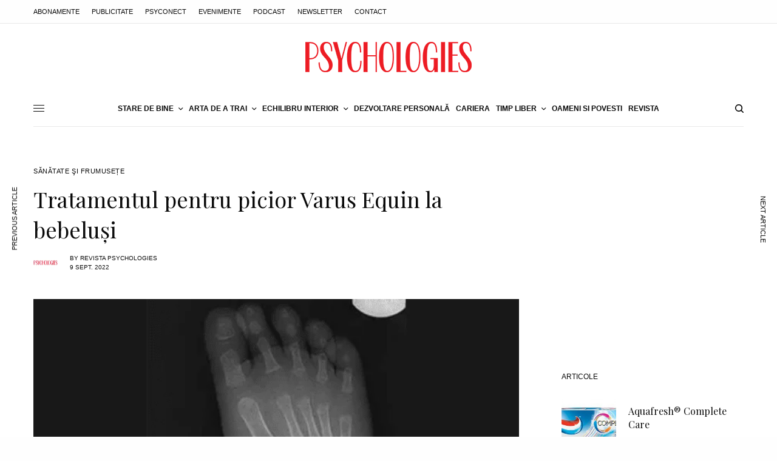

--- FILE ---
content_type: text/html; charset=UTF-8
request_url: https://www.psychologies.ro/stare-de-bine/sanatate-frumusete/tratamentul-pentru-picior-varus-equin-la-bebelusi-2186994?v=f5b15f58caba
body_size: 27747
content:
<!doctype html>
<html lang="ro-RO" itemscope itemtype="https://schema.org/BlogPosting" prefix="og: https://ogp.me/ns#">
<head>
	<meta charset="UTF-8" />
	<meta name="viewport" content="width=device-width, initial-scale=1, maximum-scale=1, viewport-fit=cover">
	<link rel="profile" href="https://gmpg.org/xfn/11">
	<link rel="pingback" href="https://www.psychologies.ro/xmlrpc.php">
	
<!-- Google Tag Manager for WordPress by gtm4wp.com -->
<script data-cfasync="false" data-pagespeed-no-defer>
	var gtm4wp_datalayer_name = "dataLayer";
	var dataLayer = dataLayer || [];
</script>
<!-- End Google Tag Manager for WordPress by gtm4wp.com -->
<!-- Optimizare pentru motoarele de căutare de Rank Math - https://rankmath.com/ -->
<title>Tratamentul pentru picior Varus Equin la bebeluși | Sănătate şi frumusețe | Revista PSYCHOLOGIES Romania</title>
<meta name="description" content="Tratamentul pentru picior Varus Equin la bebeluși din sectiunea"/>
<meta name="robots" content="follow, index, max-snippet:-1, max-video-preview:-1, max-image-preview:large"/>
<link rel="canonical" href="https://www.psychologies.ro/stare-de-bine/sanatate-frumusete/tratamentul-pentru-picior-varus-equin-la-bebelusi-2186994" />
<meta property="og:locale" content="ro_RO" />
<meta property="og:type" content="article" />
<meta property="og:title" content="Tratamentul pentru picior Varus Equin la bebeluși | Sănătate şi frumusețe | Revista PSYCHOLOGIES Romania" />
<meta property="og:description" content="Tratamentul pentru picior Varus Equin la bebeluși din sectiunea" />
<meta property="og:url" content="https://www.psychologies.ro/stare-de-bine/sanatate-frumusete/tratamentul-pentru-picior-varus-equin-la-bebelusi-2186994" />
<meta property="og:site_name" content="Revista PSYCHOLOGIES Romania" />
<meta property="article:publisher" content="https://www.facebook.com/RevistaPSYCHOLOGIES/" />
<meta property="article:section" content="Sănătate şi frumusețe" />
<meta property="og:image" content="https://www.psychologies.ro/wp-content/uploads/2022/09/tratamentul-pentru-picior-varus-equin-la-bebelusi.png" />
<meta property="og:image:secure_url" content="https://www.psychologies.ro/wp-content/uploads/2022/09/tratamentul-pentru-picior-varus-equin-la-bebelusi.png" />
<meta property="og:image:width" content="640" />
<meta property="og:image:height" content="426" />
<meta property="og:image:alt" content="tratamentul-pentru-picior-varus-equin-la-bebeluși" />
<meta property="og:image:type" content="image/png" />
<meta property="article:published_time" content="2022-09-09T15:59:44+03:00" />
<meta name="twitter:card" content="summary_large_image" />
<meta name="twitter:title" content="Tratamentul pentru picior Varus Equin la bebeluși | Sănătate şi frumusețe | Revista PSYCHOLOGIES Romania" />
<meta name="twitter:description" content="Tratamentul pentru picior Varus Equin la bebeluși din sectiunea" />
<meta name="twitter:image" content="https://www.psychologies.ro/wp-content/uploads/2022/09/tratamentul-pentru-picior-varus-equin-la-bebelusi.png" />
<meta name="twitter:label1" content="Scris de" />
<meta name="twitter:data1" content="Revista Psychologies" />
<meta name="twitter:label2" content="Timp pentru citire" />
<meta name="twitter:data2" content="1 minut" />
<script type="application/ld+json" class="rank-math-schema">{"@context":"https://schema.org","@graph":[{"@type":"Organization","@id":"https://www.psychologies.ro/#organization","name":"Revista Psychologies Romania","sameAs":["https://www.facebook.com/RevistaPSYCHOLOGIES/","https://ro.wikipedia.org/wiki/Psychologies"],"logo":{"@type":"ImageObject","@id":"https://www.psychologies.ro/#logo","url":"https://www.psychologies.ro/wp-content/uploads/2019/03/logo-Psychologies.png","contentUrl":"https://www.psychologies.ro/wp-content/uploads/2019/03/logo-Psychologies.png","caption":"Revista PSYCHOLOGIES Romania","inLanguage":"ro-RO","width":"274","height":"50"}},{"@type":"WebSite","@id":"https://www.psychologies.ro/#website","url":"https://www.psychologies.ro","name":"Revista PSYCHOLOGIES Romania","publisher":{"@id":"https://www.psychologies.ro/#organization"},"inLanguage":"ro-RO"},{"@type":"ImageObject","@id":"https://www.psychologies.ro/wp-content/uploads/2022/09/tratamentul-pentru-picior-varus-equin-la-bebelusi.png","url":"https://www.psychologies.ro/wp-content/uploads/2022/09/tratamentul-pentru-picior-varus-equin-la-bebelusi.png","width":"640","height":"426","caption":"tratamentul-pentru-picior-varus-equin-la-bebelu\u0219i","inLanguage":"ro-RO"},{"@type":"BreadcrumbList","@id":"https://www.psychologies.ro/stare-de-bine/sanatate-frumusete/tratamentul-pentru-picior-varus-equin-la-bebelusi-2186994#breadcrumb","itemListElement":[{"@type":"ListItem","position":"1","item":{"@id":"https://www.psychologies.ro","name":"Acas\u0103"}},{"@type":"ListItem","position":"2","item":{"@id":"https://www.psychologies.ro/categorie/stare-de-bine/sanatate-frumusete","name":"S\u0103n\u0103tate \u015fi frumuse\u021be"}},{"@type":"ListItem","position":"3","item":{"@id":"https://www.psychologies.ro/stare-de-bine/sanatate-frumusete/tratamentul-pentru-picior-varus-equin-la-bebelusi-2186994","name":"Tratamentul pentru picior Varus Equin la bebelu\u0219i"}}]},{"@type":"WebPage","@id":"https://www.psychologies.ro/stare-de-bine/sanatate-frumusete/tratamentul-pentru-picior-varus-equin-la-bebelusi-2186994#webpage","url":"https://www.psychologies.ro/stare-de-bine/sanatate-frumusete/tratamentul-pentru-picior-varus-equin-la-bebelusi-2186994","name":"Tratamentul pentru picior Varus Equin la bebelu\u0219i | S\u0103n\u0103tate \u015fi frumuse\u021be | Revista PSYCHOLOGIES Romania","datePublished":"2022-09-09T15:59:44+03:00","dateModified":"2022-09-09T15:59:44+03:00","isPartOf":{"@id":"https://www.psychologies.ro/#website"},"primaryImageOfPage":{"@id":"https://www.psychologies.ro/wp-content/uploads/2022/09/tratamentul-pentru-picior-varus-equin-la-bebelusi.png"},"inLanguage":"ro-RO","breadcrumb":{"@id":"https://www.psychologies.ro/stare-de-bine/sanatate-frumusete/tratamentul-pentru-picior-varus-equin-la-bebelusi-2186994#breadcrumb"}},{"@type":"Person","@id":"https://www.psychologies.ro/author/clementine","name":"Revista Psychologies","url":"https://www.psychologies.ro/author/clementine","image":{"@type":"ImageObject","@id":"https://www.psychologies.ro/wp-content/uploads/2018/11/logo_patrat-96x96.png","url":"https://www.psychologies.ro/wp-content/uploads/2018/11/logo_patrat-96x96.png","caption":"Revista Psychologies","inLanguage":"ro-RO"},"sameAs":["https://www.psychologies.ro"],"worksFor":{"@id":"https://www.psychologies.ro/#organization"}},{"@type":"BlogPosting","headline":"Tratamentul pentru picior Varus Equin la bebelu\u0219i | S\u0103n\u0103tate \u015fi frumuse\u021be | Revista PSYCHOLOGIES Romania","datePublished":"2022-09-09T15:59:44+03:00","dateModified":"2022-09-09T15:59:44+03:00","articleSection":"S\u0103n\u0103tate \u015fi frumuse\u021be","author":{"@id":"https://www.psychologies.ro/author/clementine","name":"Revista Psychologies"},"publisher":{"@id":"https://www.psychologies.ro/#organization"},"description":"Tratamentul pentru picior Varus Equin la bebelu\u0219i din sectiunea","name":"Tratamentul pentru picior Varus Equin la bebelu\u0219i | S\u0103n\u0103tate \u015fi frumuse\u021be | Revista PSYCHOLOGIES Romania","@id":"https://www.psychologies.ro/stare-de-bine/sanatate-frumusete/tratamentul-pentru-picior-varus-equin-la-bebelusi-2186994#richSnippet","isPartOf":{"@id":"https://www.psychologies.ro/stare-de-bine/sanatate-frumusete/tratamentul-pentru-picior-varus-equin-la-bebelusi-2186994#webpage"},"image":{"@id":"https://www.psychologies.ro/wp-content/uploads/2022/09/tratamentul-pentru-picior-varus-equin-la-bebelusi.png"},"inLanguage":"ro-RO","mainEntityOfPage":{"@id":"https://www.psychologies.ro/stare-de-bine/sanatate-frumusete/tratamentul-pentru-picior-varus-equin-la-bebelusi-2186994#webpage"}}]}</script>
<!-- /Rank Math - modul SEO pentru WordPress -->

<link rel='dns-prefetch' href='//cdn.plyr.io' />
<link rel='dns-prefetch' href='//fonts.googleapis.com' />
<link rel="alternate" type="application/rss+xml" title="Revista PSYCHOLOGIES Romania &raquo; Flux" href="https://www.psychologies.ro/feed" />
<link rel="alternate" type="application/rss+xml" title="Revista PSYCHOLOGIES Romania &raquo; Flux comentarii" href="https://www.psychologies.ro/comments/feed" />
<link rel="preconnect" href="//fonts.gstatic.com/" crossorigin><link rel="alternate" type="application/rss+xml" title="Flux comentarii Revista PSYCHOLOGIES Romania &raquo; Tratamentul pentru picior Varus Equin la bebeluși" href="https://www.psychologies.ro/stare-de-bine/sanatate-frumusete/tratamentul-pentru-picior-varus-equin-la-bebelusi-2186994/feed" />
<script type="9569f0f8cbca763437c1cc06-text/javascript">
/* <![CDATA[ */
window._wpemojiSettings = {"baseUrl":"https:\/\/s.w.org\/images\/core\/emoji\/15.0.3\/72x72\/","ext":".png","svgUrl":"https:\/\/s.w.org\/images\/core\/emoji\/15.0.3\/svg\/","svgExt":".svg","source":{"concatemoji":"https:\/\/www.psychologies.ro\/wp-includes\/js\/wp-emoji-release.min.js?ver=6.5.4"}};
/*! This file is auto-generated */
!function(i,n){var o,s,e;function c(e){try{var t={supportTests:e,timestamp:(new Date).valueOf()};sessionStorage.setItem(o,JSON.stringify(t))}catch(e){}}function p(e,t,n){e.clearRect(0,0,e.canvas.width,e.canvas.height),e.fillText(t,0,0);var t=new Uint32Array(e.getImageData(0,0,e.canvas.width,e.canvas.height).data),r=(e.clearRect(0,0,e.canvas.width,e.canvas.height),e.fillText(n,0,0),new Uint32Array(e.getImageData(0,0,e.canvas.width,e.canvas.height).data));return t.every(function(e,t){return e===r[t]})}function u(e,t,n){switch(t){case"flag":return n(e,"\ud83c\udff3\ufe0f\u200d\u26a7\ufe0f","\ud83c\udff3\ufe0f\u200b\u26a7\ufe0f")?!1:!n(e,"\ud83c\uddfa\ud83c\uddf3","\ud83c\uddfa\u200b\ud83c\uddf3")&&!n(e,"\ud83c\udff4\udb40\udc67\udb40\udc62\udb40\udc65\udb40\udc6e\udb40\udc67\udb40\udc7f","\ud83c\udff4\u200b\udb40\udc67\u200b\udb40\udc62\u200b\udb40\udc65\u200b\udb40\udc6e\u200b\udb40\udc67\u200b\udb40\udc7f");case"emoji":return!n(e,"\ud83d\udc26\u200d\u2b1b","\ud83d\udc26\u200b\u2b1b")}return!1}function f(e,t,n){var r="undefined"!=typeof WorkerGlobalScope&&self instanceof WorkerGlobalScope?new OffscreenCanvas(300,150):i.createElement("canvas"),a=r.getContext("2d",{willReadFrequently:!0}),o=(a.textBaseline="top",a.font="600 32px Arial",{});return e.forEach(function(e){o[e]=t(a,e,n)}),o}function t(e){var t=i.createElement("script");t.src=e,t.defer=!0,i.head.appendChild(t)}"undefined"!=typeof Promise&&(o="wpEmojiSettingsSupports",s=["flag","emoji"],n.supports={everything:!0,everythingExceptFlag:!0},e=new Promise(function(e){i.addEventListener("DOMContentLoaded",e,{once:!0})}),new Promise(function(t){var n=function(){try{var e=JSON.parse(sessionStorage.getItem(o));if("object"==typeof e&&"number"==typeof e.timestamp&&(new Date).valueOf()<e.timestamp+604800&&"object"==typeof e.supportTests)return e.supportTests}catch(e){}return null}();if(!n){if("undefined"!=typeof Worker&&"undefined"!=typeof OffscreenCanvas&&"undefined"!=typeof URL&&URL.createObjectURL&&"undefined"!=typeof Blob)try{var e="postMessage("+f.toString()+"("+[JSON.stringify(s),u.toString(),p.toString()].join(",")+"));",r=new Blob([e],{type:"text/javascript"}),a=new Worker(URL.createObjectURL(r),{name:"wpTestEmojiSupports"});return void(a.onmessage=function(e){c(n=e.data),a.terminate(),t(n)})}catch(e){}c(n=f(s,u,p))}t(n)}).then(function(e){for(var t in e)n.supports[t]=e[t],n.supports.everything=n.supports.everything&&n.supports[t],"flag"!==t&&(n.supports.everythingExceptFlag=n.supports.everythingExceptFlag&&n.supports[t]);n.supports.everythingExceptFlag=n.supports.everythingExceptFlag&&!n.supports.flag,n.DOMReady=!1,n.readyCallback=function(){n.DOMReady=!0}}).then(function(){return e}).then(function(){var e;n.supports.everything||(n.readyCallback(),(e=n.source||{}).concatemoji?t(e.concatemoji):e.wpemoji&&e.twemoji&&(t(e.twemoji),t(e.wpemoji)))}))}((window,document),window._wpemojiSettings);
/* ]]> */
</script>
<!-- www.psychologies.ro is managing ads with Advanced Ads 2.0.11 – https://wpadvancedads.com/ --><script id="psych-ready" type="9569f0f8cbca763437c1cc06-text/javascript">
			window.advanced_ads_ready=function(e,a){a=a||"complete";var d=function(e){return"interactive"===a?"loading"!==e:"complete"===e};d(document.readyState)?e():document.addEventListener("readystatechange",(function(a){d(a.target.readyState)&&e()}),{once:"interactive"===a})},window.advanced_ads_ready_queue=window.advanced_ads_ready_queue||[];		</script>
		<style id='wp-emoji-styles-inline-css' type='text/css'>

	img.wp-smiley, img.emoji {
		display: inline !important;
		border: none !important;
		box-shadow: none !important;
		height: 1em !important;
		width: 1em !important;
		margin: 0 0.07em !important;
		vertical-align: -0.1em !important;
		background: none !important;
		padding: 0 !important;
	}
</style>
<link rel='stylesheet' id='wp-block-library-css' href='https://www.psychologies.ro/wp-includes/css/dist/block-library/style.min.css?ver=6.5.4' type='text/css' media='all' />
<style id='classic-theme-styles-inline-css' type='text/css'>
/*! This file is auto-generated */
.wp-block-button__link{color:#fff;background-color:#32373c;border-radius:9999px;box-shadow:none;text-decoration:none;padding:calc(.667em + 2px) calc(1.333em + 2px);font-size:1.125em}.wp-block-file__button{background:#32373c;color:#fff;text-decoration:none}
</style>
<style id='global-styles-inline-css' type='text/css'>
body{--wp--preset--color--black: #000000;--wp--preset--color--cyan-bluish-gray: #abb8c3;--wp--preset--color--white: #ffffff;--wp--preset--color--pale-pink: #f78da7;--wp--preset--color--vivid-red: #cf2e2e;--wp--preset--color--luminous-vivid-orange: #ff6900;--wp--preset--color--luminous-vivid-amber: #fcb900;--wp--preset--color--light-green-cyan: #7bdcb5;--wp--preset--color--vivid-green-cyan: #00d084;--wp--preset--color--pale-cyan-blue: #8ed1fc;--wp--preset--color--vivid-cyan-blue: #0693e3;--wp--preset--color--vivid-purple: #9b51e0;--wp--preset--color--thb-accent: #f75454;--wp--preset--gradient--vivid-cyan-blue-to-vivid-purple: linear-gradient(135deg,rgba(6,147,227,1) 0%,rgb(155,81,224) 100%);--wp--preset--gradient--light-green-cyan-to-vivid-green-cyan: linear-gradient(135deg,rgb(122,220,180) 0%,rgb(0,208,130) 100%);--wp--preset--gradient--luminous-vivid-amber-to-luminous-vivid-orange: linear-gradient(135deg,rgba(252,185,0,1) 0%,rgba(255,105,0,1) 100%);--wp--preset--gradient--luminous-vivid-orange-to-vivid-red: linear-gradient(135deg,rgba(255,105,0,1) 0%,rgb(207,46,46) 100%);--wp--preset--gradient--very-light-gray-to-cyan-bluish-gray: linear-gradient(135deg,rgb(238,238,238) 0%,rgb(169,184,195) 100%);--wp--preset--gradient--cool-to-warm-spectrum: linear-gradient(135deg,rgb(74,234,220) 0%,rgb(151,120,209) 20%,rgb(207,42,186) 40%,rgb(238,44,130) 60%,rgb(251,105,98) 80%,rgb(254,248,76) 100%);--wp--preset--gradient--blush-light-purple: linear-gradient(135deg,rgb(255,206,236) 0%,rgb(152,150,240) 100%);--wp--preset--gradient--blush-bordeaux: linear-gradient(135deg,rgb(254,205,165) 0%,rgb(254,45,45) 50%,rgb(107,0,62) 100%);--wp--preset--gradient--luminous-dusk: linear-gradient(135deg,rgb(255,203,112) 0%,rgb(199,81,192) 50%,rgb(65,88,208) 100%);--wp--preset--gradient--pale-ocean: linear-gradient(135deg,rgb(255,245,203) 0%,rgb(182,227,212) 50%,rgb(51,167,181) 100%);--wp--preset--gradient--electric-grass: linear-gradient(135deg,rgb(202,248,128) 0%,rgb(113,206,126) 100%);--wp--preset--gradient--midnight: linear-gradient(135deg,rgb(2,3,129) 0%,rgb(40,116,252) 100%);--wp--preset--font-size--small: 13px;--wp--preset--font-size--medium: 20px;--wp--preset--font-size--large: 36px;--wp--preset--font-size--x-large: 42px;--wp--preset--spacing--20: 0.44rem;--wp--preset--spacing--30: 0.67rem;--wp--preset--spacing--40: 1rem;--wp--preset--spacing--50: 1.5rem;--wp--preset--spacing--60: 2.25rem;--wp--preset--spacing--70: 3.38rem;--wp--preset--spacing--80: 5.06rem;--wp--preset--shadow--natural: 6px 6px 9px rgba(0, 0, 0, 0.2);--wp--preset--shadow--deep: 12px 12px 50px rgba(0, 0, 0, 0.4);--wp--preset--shadow--sharp: 6px 6px 0px rgba(0, 0, 0, 0.2);--wp--preset--shadow--outlined: 6px 6px 0px -3px rgba(255, 255, 255, 1), 6px 6px rgba(0, 0, 0, 1);--wp--preset--shadow--crisp: 6px 6px 0px rgba(0, 0, 0, 1);}:where(.is-layout-flex){gap: 0.5em;}:where(.is-layout-grid){gap: 0.5em;}body .is-layout-flex{display: flex;}body .is-layout-flex{flex-wrap: wrap;align-items: center;}body .is-layout-flex > *{margin: 0;}body .is-layout-grid{display: grid;}body .is-layout-grid > *{margin: 0;}:where(.wp-block-columns.is-layout-flex){gap: 2em;}:where(.wp-block-columns.is-layout-grid){gap: 2em;}:where(.wp-block-post-template.is-layout-flex){gap: 1.25em;}:where(.wp-block-post-template.is-layout-grid){gap: 1.25em;}.has-black-color{color: var(--wp--preset--color--black) !important;}.has-cyan-bluish-gray-color{color: var(--wp--preset--color--cyan-bluish-gray) !important;}.has-white-color{color: var(--wp--preset--color--white) !important;}.has-pale-pink-color{color: var(--wp--preset--color--pale-pink) !important;}.has-vivid-red-color{color: var(--wp--preset--color--vivid-red) !important;}.has-luminous-vivid-orange-color{color: var(--wp--preset--color--luminous-vivid-orange) !important;}.has-luminous-vivid-amber-color{color: var(--wp--preset--color--luminous-vivid-amber) !important;}.has-light-green-cyan-color{color: var(--wp--preset--color--light-green-cyan) !important;}.has-vivid-green-cyan-color{color: var(--wp--preset--color--vivid-green-cyan) !important;}.has-pale-cyan-blue-color{color: var(--wp--preset--color--pale-cyan-blue) !important;}.has-vivid-cyan-blue-color{color: var(--wp--preset--color--vivid-cyan-blue) !important;}.has-vivid-purple-color{color: var(--wp--preset--color--vivid-purple) !important;}.has-black-background-color{background-color: var(--wp--preset--color--black) !important;}.has-cyan-bluish-gray-background-color{background-color: var(--wp--preset--color--cyan-bluish-gray) !important;}.has-white-background-color{background-color: var(--wp--preset--color--white) !important;}.has-pale-pink-background-color{background-color: var(--wp--preset--color--pale-pink) !important;}.has-vivid-red-background-color{background-color: var(--wp--preset--color--vivid-red) !important;}.has-luminous-vivid-orange-background-color{background-color: var(--wp--preset--color--luminous-vivid-orange) !important;}.has-luminous-vivid-amber-background-color{background-color: var(--wp--preset--color--luminous-vivid-amber) !important;}.has-light-green-cyan-background-color{background-color: var(--wp--preset--color--light-green-cyan) !important;}.has-vivid-green-cyan-background-color{background-color: var(--wp--preset--color--vivid-green-cyan) !important;}.has-pale-cyan-blue-background-color{background-color: var(--wp--preset--color--pale-cyan-blue) !important;}.has-vivid-cyan-blue-background-color{background-color: var(--wp--preset--color--vivid-cyan-blue) !important;}.has-vivid-purple-background-color{background-color: var(--wp--preset--color--vivid-purple) !important;}.has-black-border-color{border-color: var(--wp--preset--color--black) !important;}.has-cyan-bluish-gray-border-color{border-color: var(--wp--preset--color--cyan-bluish-gray) !important;}.has-white-border-color{border-color: var(--wp--preset--color--white) !important;}.has-pale-pink-border-color{border-color: var(--wp--preset--color--pale-pink) !important;}.has-vivid-red-border-color{border-color: var(--wp--preset--color--vivid-red) !important;}.has-luminous-vivid-orange-border-color{border-color: var(--wp--preset--color--luminous-vivid-orange) !important;}.has-luminous-vivid-amber-border-color{border-color: var(--wp--preset--color--luminous-vivid-amber) !important;}.has-light-green-cyan-border-color{border-color: var(--wp--preset--color--light-green-cyan) !important;}.has-vivid-green-cyan-border-color{border-color: var(--wp--preset--color--vivid-green-cyan) !important;}.has-pale-cyan-blue-border-color{border-color: var(--wp--preset--color--pale-cyan-blue) !important;}.has-vivid-cyan-blue-border-color{border-color: var(--wp--preset--color--vivid-cyan-blue) !important;}.has-vivid-purple-border-color{border-color: var(--wp--preset--color--vivid-purple) !important;}.has-vivid-cyan-blue-to-vivid-purple-gradient-background{background: var(--wp--preset--gradient--vivid-cyan-blue-to-vivid-purple) !important;}.has-light-green-cyan-to-vivid-green-cyan-gradient-background{background: var(--wp--preset--gradient--light-green-cyan-to-vivid-green-cyan) !important;}.has-luminous-vivid-amber-to-luminous-vivid-orange-gradient-background{background: var(--wp--preset--gradient--luminous-vivid-amber-to-luminous-vivid-orange) !important;}.has-luminous-vivid-orange-to-vivid-red-gradient-background{background: var(--wp--preset--gradient--luminous-vivid-orange-to-vivid-red) !important;}.has-very-light-gray-to-cyan-bluish-gray-gradient-background{background: var(--wp--preset--gradient--very-light-gray-to-cyan-bluish-gray) !important;}.has-cool-to-warm-spectrum-gradient-background{background: var(--wp--preset--gradient--cool-to-warm-spectrum) !important;}.has-blush-light-purple-gradient-background{background: var(--wp--preset--gradient--blush-light-purple) !important;}.has-blush-bordeaux-gradient-background{background: var(--wp--preset--gradient--blush-bordeaux) !important;}.has-luminous-dusk-gradient-background{background: var(--wp--preset--gradient--luminous-dusk) !important;}.has-pale-ocean-gradient-background{background: var(--wp--preset--gradient--pale-ocean) !important;}.has-electric-grass-gradient-background{background: var(--wp--preset--gradient--electric-grass) !important;}.has-midnight-gradient-background{background: var(--wp--preset--gradient--midnight) !important;}.has-small-font-size{font-size: var(--wp--preset--font-size--small) !important;}.has-medium-font-size{font-size: var(--wp--preset--font-size--medium) !important;}.has-large-font-size{font-size: var(--wp--preset--font-size--large) !important;}.has-x-large-font-size{font-size: var(--wp--preset--font-size--x-large) !important;}
.wp-block-navigation a:where(:not(.wp-element-button)){color: inherit;}
:where(.wp-block-post-template.is-layout-flex){gap: 1.25em;}:where(.wp-block-post-template.is-layout-grid){gap: 1.25em;}
:where(.wp-block-columns.is-layout-flex){gap: 2em;}:where(.wp-block-columns.is-layout-grid){gap: 2em;}
.wp-block-pullquote{font-size: 1.5em;line-height: 1.6;}
</style>
<link rel='stylesheet' id='thb-app-css' href='https://www.psychologies.ro/wp-content/themes/theissue/assets/css/app.css?ver=1.6.9' type='text/css' media='all' />
<link rel='stylesheet' id='thb-post-detail-css' href='https://www.psychologies.ro/wp-content/themes/theissue/assets/css/app-post-detail.css?ver=1.6.9' type='text/css' media='all' />
<style id='thb-post-detail-inline-css' type='text/css'>
body,h1, .h1, h2, .h2, h3, .h3, h4, .h4, h5, .h5, h6, .h6,.thb-lightbox-button .thb-lightbox-text,.post .post-category,.post.thumbnail-seealso .thb-seealso-text,.thb-entry-footer,.smart-list .smart-list-title .smart-list-count,.smart-list .thb-smart-list-content .smart-list-count,.thb-carousel.bottom-arrows .slick-bottom-arrows,.thb-hotspot-container,.thb-pin-it-container .thb-pin-it,label,input[type="text"],input[type="password"],input[type="date"],input[type="datetime"],input[type="email"],input[type="number"],input[type="search"],input[type="tel"],input[type="time"],input[type="url"],textarea,.testimonial-author,.thb-article-sponsors,input[type="submit"],submit,.button,.btn,.btn-block,.btn-text,.post .post-gallery .thb-post-icon,.post .thb-post-bottom,.woocommerce-MyAccount-navigation,.featured_image_credit,.widget .thb-widget-title,.thb-readmore .thb-readmore-title,.widget.thb_widget_instagram .thb-instagram-header,.widget.thb_widget_instagram .thb-instagram-footer,.thb-instagram-row figure .instagram-link,.widget.thb_widget_top_reviews .post .widget-review-title-holder .thb-widget-score,.thb-instagram-row figure,.widget.thb_widget_top_categories .thb-widget-category-link .thb-widget-category-name,.widget.thb_widget_twitter .thb-twitter-user,.widget.thb_widget_twitter .thb-tweet .thb-tweet-time,.widget.thb_widget_twitter .thb-tweet .thb-tweet-actions,.thb-social-links-container,.login-page-form,.woocommerce .woocommerce-form-login .lost_password,.woocommerce-message, .woocommerce-error, .woocommerce-notice, .woocommerce-info,.woocommerce-success,.select2,.woocommerce-MyAccount-content legend,.shop_table,.thb-lightbox-button .thb-lightbox-thumbs,.post.thumbnail-style6 .post-gallery .now-playing,.widget.thb_widget_top_reviews .post .widget-review-title-holder .thb-widget-score strong,.post.thumbnail-style8 .thumb_large_count,.post.thumbnail-style4 .thumb_count,.post .thb-read-more {}.post-title h1,.post-title h2,.post-title h3,.post-title h4,.post-title h5,.post-title h6 {font-family:Playfair Display, 'BlinkMacSystemFont', -apple-system, 'Roboto', 'Lucida Sans';font-style:normal;font-weight:400;text-transform:none !important;}.post-content,.post-excerpt,.thb-article-subscribe p,.thb-article-author p,.commentlist .comment p, .commentlist .review p,.thb-executive-summary,.thb-newsletter-form p,.search-title p,.thb-product-detail .product-information .woocommerce-product-details__short-description,.widget:not(.woocommerce) p,.thb-author-info .thb-author-page-description p,.wpb_text_column,.no-vc,.woocommerce-tabs .wc-tab,.woocommerce-tabs .wc-tab p:not(.stars),.thb-pricing-table .pricing-container .pricing-description,.content404 p,.subfooter p {font-family:Barlow, 'BlinkMacSystemFont', -apple-system, 'Roboto', 'Lucida Sans';}.thb-full-menu {}.thb-mobile-menu,.thb-secondary-menu {}.thb-dropcap-on .post-detail .post-content>p:first-of-type:first-letter,.thb-dropcap-on .post-detail .post-content>.row:first-of-type .columns:first-of-type .wpb_text_column:first-of-type .wpb_wrapper>p:first-of-type:first-letter {}.widget.style1 .thb-widget-title,.widget.style2 .thb-widget-title,.widget.style3 .thb-widget-title {}em {}label {}input[type="submit"],submit,.button,.btn,.btn-block,.btn-text {}.article-container .post-content,.article-container .post-content p:not(.wp-block-cover-text) {}.post .post-category {}.post-detail .thb-executive-summary li {}.post .post-excerpt {}.thb-full-menu>li>a:not(.logolink) {}.thb-full-menu li .sub-menu li a {}.thb-mobile-menu>li>a {}.thb-mobile-menu .sub-menu a {}.thb-secondary-menu a {}#mobile-menu .menu-footer {}#mobile-menu .thb-social-links-container .thb-social-link-wrap .thb-social-link .thb-social-icon-container {}.widget .thb-widget-title,.widget.style2 .thb-widget-title,.widget.style3 .thb-widget-title{}.footer .widget .thb-widget-title,.footer .widget.style2 .thb-widget-title,.footer .widget.style3 .thb-widget-title {}.footer .widget,.footer .widget p {}.subfooter .thb-full-menu>li>a:not(.logolink) {}.subfooter p {}.subfooter .thb-social-links-container.thb-social-horizontal .thb-social-link-wrap .thb-social-icon-container,.subfooter.style6 .thb-social-links-container.thb-social-horizontal .thb-social-link-wrap .thb-social-icon-container {}#scroll_to_top {}.search-title p {}@media screen and (min-width:1024px) {h1,.h1 {font-family:Playfair Display, 'BlinkMacSystemFont', -apple-system, 'Roboto', 'Lucida Sans';font-size:36px;}}h1,.h1 {font-family:Playfair Display, 'BlinkMacSystemFont', -apple-system, 'Roboto', 'Lucida Sans';}@media screen and (min-width:1024px) {h2 {font-family:Playfair Display, 'BlinkMacSystemFont', -apple-system, 'Roboto', 'Lucida Sans';font-size:26px;}}h2 {font-family:Playfair Display, 'BlinkMacSystemFont', -apple-system, 'Roboto', 'Lucida Sans';}@media screen and (min-width:1024px) {h3 {font-family:Playfair Display, 'BlinkMacSystemFont', -apple-system, 'Roboto', 'Lucida Sans';}}h3 {font-family:Playfair Display, 'BlinkMacSystemFont', -apple-system, 'Roboto', 'Lucida Sans';}@media screen and (min-width:1024px) {h4 {font-family:Playfair Display, 'BlinkMacSystemFont', -apple-system, 'Roboto', 'Lucida Sans';}}h4 {font-family:Playfair Display, 'BlinkMacSystemFont', -apple-system, 'Roboto', 'Lucida Sans';}@media screen and (min-width:1024px) {h5 {font-family:Playfair Display, 'BlinkMacSystemFont', -apple-system, 'Roboto', 'Lucida Sans';}}h5 {font-family:Playfair Display, 'BlinkMacSystemFont', -apple-system, 'Roboto', 'Lucida Sans';}h6 {font-family:Playfair Display, 'BlinkMacSystemFont', -apple-system, 'Roboto', 'Lucida Sans';}.thb-full-menu>li+li {margin-left:10px}.page-id-2186994 #wrapper div[role="main"],.postid-2186994 #wrapper div[role="main"] {}.post.style1.center-contents h4 {font-size:20px;}.thb-post-grid.thb-post-grid-style24 .post.featured-style {height:100%;min-height:410px;max-height:410px;}
</style>
<link rel='stylesheet' id='thb-style-css' href='https://www.psychologies.ro/wp-content/themes/theissue/style.css?ver=1.6.9' type='text/css' media='all' />
<link rel='stylesheet' id='thb-google-fonts-css' href='https://fonts.googleapis.com/css?family=Playfair+Display%3Aregular%2C500%2C600%2C700%7CBarlow%3Aregular%2C500%2C600%2C700&#038;subset=latin-ext&#038;display=swap&#038;ver=1.6.9' type='text/css' media='all' />
<script type="9569f0f8cbca763437c1cc06-text/javascript" src="https://www.psychologies.ro/wp-includes/js/jquery/jquery.min.js?ver=3.7.1" id="jquery-core-js"></script>
<script type="9569f0f8cbca763437c1cc06-text/javascript" src="https://www.psychologies.ro/wp-includes/js/jquery/jquery-migrate.min.js?ver=3.4.1" id="jquery-migrate-js"></script>

<!-- OG: 3.3.7 --><link rel="image_src" href="https://www.psychologies.ro/wp-content/uploads/2022/09/tratamentul-pentru-picior-varus-equin-la-bebelusi.png"><meta name="msapplication-TileImage" content="https://www.psychologies.ro/wp-content/uploads/2022/09/tratamentul-pentru-picior-varus-equin-la-bebelusi.png">
<meta property="og:image" content="https://www.psychologies.ro/wp-content/uploads/2022/09/tratamentul-pentru-picior-varus-equin-la-bebelusi.png"><meta property="og:image:secure_url" content="https://www.psychologies.ro/wp-content/uploads/2022/09/tratamentul-pentru-picior-varus-equin-la-bebelusi.png"><meta property="og:image:width" content="640"><meta property="og:image:height" content="426"><meta property="og:image:alt" content="tratamentul-pentru-picior-varus-equin-la-bebeluși"><meta property="og:image:type" content="image/png"><meta property="og:description" content="Piciorul strâmb varus equin este o malformație congenitală, care, în zilele noastre poate fi diagnosticată rapid și corect și care poate fi tratată ușor, imediat după naștere, prin metoda Ponseti. Datorită acesteia, recuperarea copiilor cu această malformație se produce mai rapid și eficient, comparativ cu metoda clasică, chirurgicală. Când și cum se diagnostichează piciorul strâmb..."><meta property="og:type" content="article"><meta property="og:locale" content="ro_RO"><meta property="og:site_name" content="Revista PSYCHOLOGIES Romania"><meta property="og:title" content="Tratamentul pentru picior Varus Equin la bebeluși"><meta property="og:url" content="https://www.psychologies.ro/stare-de-bine/sanatate-frumusete/tratamentul-pentru-picior-varus-equin-la-bebelusi-2186994"><meta property="og:updated_time" content="2022-09-09T15:59:44+03:00">
<meta property="article:published_time" content="2022-09-09T12:59:44+00:00"><meta property="article:modified_time" content="2022-09-09T12:59:44+00:00"><meta property="article:section" content="Sănătate şi frumusețe"><meta property="article:author:first_name" content="Revista Psychologies"><meta property="article:author:last_name" content="Clementina"><meta property="article:author:username" content="Revista Psychologies">
<meta property="twitter:partner" content="ogwp"><meta property="twitter:card" content="summary_large_image"><meta property="twitter:image" content="https://www.psychologies.ro/wp-content/uploads/2022/09/tratamentul-pentru-picior-varus-equin-la-bebelusi.png"><meta property="twitter:image:alt" content="tratamentul-pentru-picior-varus-equin-la-bebeluși"><meta property="twitter:title" content="Tratamentul pentru picior Varus Equin la bebeluși"><meta property="twitter:description" content="Piciorul strâmb varus equin este o malformație congenitală, care, în zilele noastre poate fi diagnosticată rapid și corect și care poate fi tratată ușor, imediat după naștere, prin metoda Ponseti...."><meta property="twitter:url" content="https://www.psychologies.ro/stare-de-bine/sanatate-frumusete/tratamentul-pentru-picior-varus-equin-la-bebelusi-2186994"><meta property="twitter:label1" content="Reading time"><meta property="twitter:data1" content="1 minute">
<meta itemprop="image" content="https://www.psychologies.ro/wp-content/uploads/2022/09/tratamentul-pentru-picior-varus-equin-la-bebelusi.png"><meta itemprop="name" content="Tratamentul pentru picior Varus Equin la bebeluși"><meta itemprop="description" content="Piciorul strâmb varus equin este o malformație congenitală, care, în zilele noastre poate fi diagnosticată rapid și corect și care poate fi tratată ușor, imediat după naștere, prin metoda Ponseti. Datorită acesteia, recuperarea copiilor cu această malformație se produce mai rapid și eficient, comparativ cu metoda clasică, chirurgicală. Când și cum se diagnostichează piciorul strâmb..."><meta itemprop="datePublished" content="2022-09-09"><meta itemprop="dateModified" content="2022-09-09T12:59:44+00:00">
<meta property="profile:first_name" content="Revista Psychologies"><meta property="profile:last_name" content="Clementina"><meta property="profile:username" content="Revista Psychologies">
<!-- /OG -->

<link rel="https://api.w.org/" href="https://www.psychologies.ro/wp-json/" /><link rel="alternate" type="application/json" href="https://www.psychologies.ro/wp-json/wp/v2/posts/2186994" /><link rel="EditURI" type="application/rsd+xml" title="RSD" href="https://www.psychologies.ro/xmlrpc.php?rsd" />
<meta name="generator" content="WordPress 6.5.4" />
<link rel='shortlink' href='https://www.psychologies.ro/?p=2186994' />
<link rel="alternate" type="application/json+oembed" href="https://www.psychologies.ro/wp-json/oembed/1.0/embed?url=https%3A%2F%2Fwww.psychologies.ro%2Fstare-de-bine%2Fsanatate-frumusete%2Ftratamentul-pentru-picior-varus-equin-la-bebelusi-2186994" />
<link rel="alternate" type="text/xml+oembed" href="https://www.psychologies.ro/wp-json/oembed/1.0/embed?url=https%3A%2F%2Fwww.psychologies.ro%2Fstare-de-bine%2Fsanatate-frumusete%2Ftratamentul-pentru-picior-varus-equin-la-bebelusi-2186994&#038;format=xml" />

<!-- Google Tag Manager for WordPress by gtm4wp.com -->
<!-- GTM Container placement set to automatic -->
<script data-cfasync="false" data-pagespeed-no-defer>
	var dataLayer_content = {"pageTitle":"Tratamentul pentru picior Varus Equin la bebeluși | Sănătate şi frumusețe | Revista PSYCHOLOGIES Romania","pagePostType":"post","pagePostType2":"single-post","pageCategory":["sanatate-frumusete"],"pagePostAuthor":"Revista Psychologies","browserName":"","browserVersion":"","browserEngineName":"","browserEngineVersion":"","osName":"","osVersion":"","deviceType":"bot","deviceManufacturer":"","deviceModel":"","geoCloudflareCountryCode":"US"};
	dataLayer.push( dataLayer_content );
</script>
<script data-cfasync="false" data-pagespeed-no-defer>
(function(w,d,s,l,i){w[l]=w[l]||[];w[l].push({'gtm.start':
new Date().getTime(),event:'gtm.js'});var f=d.getElementsByTagName(s)[0],
j=d.createElement(s),dl=l!='dataLayer'?'&l='+l:'';j.async=true;j.src=
'//www.googletagmanager.com/gtm.js?id='+i+dl;f.parentNode.insertBefore(j,f);
})(window,document,'script','dataLayer','GTM-PJQVZTC');
</script>
<!-- End Google Tag Manager for WordPress by gtm4wp.com --><style type="text/css">
body.custom-background #wrapper div[role="main"] { background-color: #ffffff; }
</style>
	<link rel="icon" href="https://www.psychologies.ro/wp-content/uploads/2019/12/favicon.ico" sizes="32x32" />
<link rel="icon" href="https://www.psychologies.ro/wp-content/uploads/2019/12/favicon.ico" sizes="192x192" />
<link rel="apple-touch-icon" href="https://www.psychologies.ro/wp-content/uploads/2019/12/favicon.ico" />
<meta name="msapplication-TileImage" content="https://www.psychologies.ro/wp-content/uploads/2019/12/favicon.ico" />
<noscript><style> .wpb_animate_when_almost_visible { opacity: 1; }</style></noscript></head>
<body class="post-template-default single single-post postid-2186994 single-format-standard wp-custom-logo thb-dropcap-on fixed-header-on fixed-header-scroll-on thb-dropdown-color-light right-click-off thb-borders-off thb-pinit-on thb-boxed-off thb-dark-mode-off thb-capitalize-on thb-parallax-on thb-single-product-ajax-off thb-article-sidebar-mobile-off wpb-js-composer js-comp-ver-6.1 vc_responsive">

<!-- GTM Container placement set to automatic -->
<!-- Google Tag Manager (noscript) -->
				<noscript><iframe src="https://www.googletagmanager.com/ns.html?id=GTM-PJQVZTC" height="0" width="0" style="display:none;visibility:hidden" aria-hidden="true"></iframe></noscript>
<!-- End Google Tag Manager (noscript) --><!-- Start Wrapper -->
<div id="wrapper" class="thb-page-transition-off">

			<!-- Start Fixed Header -->
		<header class="header fixed fixed-article header-full-width fixed-header-full-width-on light-header thb-fixed-shadow-style1">
	<div class="row full-width-row">
		<div class="small-12 columns">
			<div class="thb-navbar">
				<div class="fixed-logo-holder">
						<div class="mobile-toggle-holder">
		<div class="mobile-toggle">
			<span></span><span></span><span></span>
		</div>
	</div>
							<div class="logo-holder fixed-logo-holder">
		<a href="https://www.psychologies.ro/" class="logolink" title="Revista PSYCHOLOGIES Romania">
			<img src="https://www.psychologies.ro/wp-content/uploads/2019/03/logo-Psychologies.png" class="logoimg logo-dark" alt="Revista PSYCHOLOGIES Romania" data-logo-alt="https://www.psychologies.ro/wp-content/uploads/2019/03/logo-Psychologies.png" />
		</a>
	</div>
					</div>
				<div class="fixed-title-holder">
					<span>Now Reading</span>
					<div class="fixed-article-title">
					<h6 id="page-title">Tratamentul pentru picior Varus Equin la bebeluși</h6>
					</div>
				</div>
				<div class="fixed-article-shares">
						<div class="thb-social-fixed sharing-counts-off">
					<div class="social-button-holder social-comment-holder">
				<svg xmlns="http://www.w3.org/2000/svg" version="1.1" x="0" y="0" width="14" height="14" viewBox="0 0 14 14" enable-background="new 0 0 14 14" xml:space="preserve"><path d="M3.6 14c0 0-0.1 0-0.1 0 -0.1-0.1-0.2-0.2-0.2-0.3v-2.7h-2.9C0.2 11 0 10.8 0 10.6V0.4C0 0.2 0.2 0 0.4 0h13.3C13.8 0 14 0.2 14 0.4v10.2c0 0.2-0.2 0.4-0.4 0.4H6.9L3.9 13.9C3.8 14 3.7 14 3.6 14zM0.7 10.2h2.9c0.2 0 0.4 0.2 0.4 0.4v2.2l2.5-2.4c0.1-0.1 0.2-0.1 0.2-0.1h6.6v-9.5H0.7V10.2z"/></svg><span>0 Comments</span>
			</div>
						<div class="social-button-holder">
			<a href="https://www.facebook.com/sharer.php?u=https://www.psychologies.ro/stare-de-bine/sanatate-frumusete/tratamentul-pentru-picior-varus-equin-la-bebelusi-2186994" class="social social-facebook"
								>
				<span class="thb-social-icon">
					<i class="thb-icon-facebook"></i>
				</span>
						</a>
		</div>
				<div class="social-button-holder">
			<a href="https://twitter.com/intent/tweet?text=Tratamentul%20pentru%20picior%20Varus%20Equin%20la%20bebeluși&#038;via=fuel_themes&#038;url=https://www.psychologies.ro/stare-de-bine/sanatate-frumusete/tratamentul-pentru-picior-varus-equin-la-bebelusi-2186994" class="social social-twitter"
								>
				<span class="thb-social-icon">
					<i class="thb-icon-twitter"></i>
				</span>
						</a>
		</div>
				<div class="social-button-holder">
			<a href="https://pinterest.com/pin/create/bookmarklet/?url=https://www.psychologies.ro/stare-de-bine/sanatate-frumusete/tratamentul-pentru-picior-varus-equin-la-bebelusi-2186994&#038;media=https://www.psychologies.ro/wp-content/uploads/2022/09/tratamentul-pentru-picior-varus-equin-la-bebelusi.png" class="social social-pinterest"
								>
				<span class="thb-social-icon">
					<i class="thb-icon-pinterest"></i>
				</span>
						</a>
		</div>
				<div class="social-button-holder">
			<a href="https://www.linkedin.com/cws/share?url=https://www.psychologies.ro/stare-de-bine/sanatate-frumusete/tratamentul-pentru-picior-varus-equin-la-bebelusi-2186994" class="social social-linkedin"
								>
				<span class="thb-social-icon">
					<i class="thb-icon-linkedin"></i>
				</span>
						</a>
		</div>
				<div class="social-button-holder">
			<a href="https://wa.me/?text=Tratamentul%20pentru%20picior%20Varus%20Equin%20la%20bebeluși%20https://www.psychologies.ro/stare-de-bine/sanatate-frumusete/tratamentul-pentru-picior-varus-equin-la-bebelusi-2186994" class="social social-whatsapp"
													data-action="share/whatsapp/share">
				<span class="thb-social-icon">
					<i class="thb-icon-whatsapp"></i>
				</span>
						</a>
		</div>
				<div class="social-button-holder">
			<a href="https://share.flipboard.com/bookmarklet/popout?v=2&#038;title=Tratamentul%20pentru%20picior%20Varus%20Equin%20la%20bebeluși&#038;url=https://www.psychologies.ro/stare-de-bine/sanatate-frumusete/tratamentul-pentru-picior-varus-equin-la-bebelusi-2186994" class="social social-flipboard"
								>
				<span class="thb-social-icon">
					<i class="thb-icon-flipboard"></i>
				</span>
						</a>
		</div>
				<div class="social-button-holder">
			<a href="mailto:?subject=Tratamentul%20pentru%20picior%20Varus%20Equin%20la%20bebeluși&#038;body=Tratamentul%20pentru%20picior%20Varus%20Equin%20la%20bebeluși%20https://www.psychologies.ro/stare-de-bine/sanatate-frumusete/tratamentul-pentru-picior-varus-equin-la-bebelusi-2186994" class="social social-email"
								>
				<span class="thb-social-icon">
					<i class="thb-icon-mail"></i>
				</span>
						</a>
		</div>
			</div>
					</div>
			</div>
		</div>
	</div>
	</header>
		<!-- End Fixed Header -->
			<div class="subheader style1 light subheader-mobile-off subheader-full-width-off">
	<div class="row subheader-row">
		<div class="small-12 medium-6 columns subheader-leftside">
			<ul id="menu-meniu_sus_stanga" class="thb-full-menu"><li id="menu-item-2173793" class="menu-item menu-item-type-custom menu-item-object-custom menu-item-2173793"><a target="_blank" rel="noopener" href="https://go.psychologies.ro/abonamente">Abonamente</a></li>
<li id="menu-item-2208842" class="menu-item menu-item-type-custom menu-item-object-custom menu-item-2208842"><a href="https://go.psychologies.ro/advertising">Publicitate</a></li>
<li id="menu-item-2173115" class="menu-item menu-item-type-custom menu-item-object-custom menu-item-2173115"><a href="/psyconect">Psyconect</a></li>
<li id="menu-item-2181748" class="menu-item menu-item-type-custom menu-item-object-custom menu-item-2181748"><a href="https://www.psychologies.ro/psyconect/evenimente">Evenimente</a></li>
<li id="menu-item-2208844" class="menu-item menu-item-type-custom menu-item-object-custom menu-item-2208844"><a href="https://go.psychologies.ro/podcast-fii-autoarea-vietii-tale">Podcast</a></li>
<li id="menu-item-2208843" class="menu-item menu-item-type-custom menu-item-object-custom menu-item-2208843"><a href="https://go.psychologies.ro/newsletter">Newsletter</a></li>
<li id="menu-item-2173116" class="menu-item menu-item-type-post_type menu-item-object-page menu-item-2173116"><a href="https://www.psychologies.ro/contact">Contact</a></li>
</ul>		</div>
		<div class="small-12 medium-6 columns subheader-rightside">
					</div>
	</div>
</div>
	<div class="mobile-header-holder">
	<header class="header header-mobile header-mobile-style1 light-header">
	<div class="row">
		<div class="small-3 columns">
			<div class="mobile-toggle-holder">
		<div class="mobile-toggle">
			<span></span><span></span><span></span>
		</div>
	</div>
			</div>
		<div class="small-6 columns">
			<div class="logo-holder mobile-logo-holder">
		<a href="https://www.psychologies.ro/" class="logolink" title="Revista PSYCHOLOGIES Romania">
			<img src="https://www.psychologies.ro/wp-content/uploads/2019/03/logo-Psychologies.png" class="logoimg logo-dark" alt="Revista PSYCHOLOGIES Romania" data-logo-alt="https://www.psychologies.ro/wp-content/uploads/2019/03/logo-Psychologies.png" />
		</a>
	</div>
			</div>
		<div class="small-3 columns">
			<div class="secondary-area">
				<div class="thb-search-holder">
		<svg version="1.1" class="thb-search-icon" xmlns="http://www.w3.org/2000/svg" xmlns:xlink="http://www.w3.org/1999/xlink" x="0px" y="0px" viewBox="0 0 14 14" enable-background="new 0 0 14 14" xml:space="preserve" width="14" height="14">
		<path d="M13.8,12.7l-3-3c0.8-1,1.3-2.3,1.3-3.8c0-3.3-2.7-6-6.1-6C2.7,0,0,2.7,0,6c0,3.3,2.7,6,6.1,6c1.4,0,2.6-0.5,3.6-1.2l3,3
			c0.1,0.1,0.3,0.2,0.5,0.2c0.2,0,0.4-0.1,0.5-0.2C14.1,13.5,14.1,13,13.8,12.7z M1.5,6c0-2.5,2-4.5,4.5-4.5c2.5,0,4.5,2,4.5,4.5
			c0,2.5-2,4.5-4.5,4.5C3.5,10.5,1.5,8.5,1.5,6z"/>
</svg>
	</div>

		</div>
			</div>
	</div>
	</header>
</div>
			<!-- Start Header -->
		<header class="header style1 thb-main-header light-header">
	<div class="header-logo-row">
	<div class="row align-middle">
		<div class="small-4 columns">
			<div class="thb_header_left">
			</div>
			</div>
			<div class="small-4 columns">
			<div class="logo-holder">
		<a href="https://www.psychologies.ro/" class="logolink" title="Revista PSYCHOLOGIES Romania">
			<img src="https://www.psychologies.ro/wp-content/uploads/2019/03/logo-Psychologies.png" class="logoimg logo-dark" alt="Revista PSYCHOLOGIES Romania" data-logo-alt="https://www.psychologies.ro/wp-content/uploads/2019/03/logo-Psychologies.png" />
		</a>
	</div>
			</div>
		<div class="small-4 columns">
				</div>
	</div>
	</div>
	<div class="header-menu-row">
	<div class="row">
		<div class="small-12 columns">
		<div class="thb-navbar">
				<div class="mobile-toggle-holder">
		<div class="mobile-toggle">
			<span></span><span></span><span></span>
		</div>
	</div>
				<!-- Start Full Menu -->
<nav class="full-menu">
	<ul id="menu-meniu_principal_1" class="thb-full-menu thb-standard"><li id="menu-item-2170912" class="menu-item menu-item-type-taxonomy menu-item-object-category current-post-ancestor menu-item-has-children menu-item-2170912 menu-item-mega-parent"><a href="https://www.psychologies.ro/categorie/stare-de-bine"><span>Stare de bine</span></a>
<div class="thb_mega_menu_holder sub-menu mega-menu-style1"><div class="row no-row-padding max_width"><div class="small-12 columns">

<ul class="sub-menu thb_mega_menu">
	<li id="menu-item-2170640" class="menu-item menu-item-type-taxonomy menu-item-object-category current-post-ancestor current-menu-parent current-post-parent menu-item-2170640"><a href="https://www.psychologies.ro/categorie/stare-de-bine/sanatate-frumusete"><span>Sanatate si frumusete</span></a></li>
	<li id="menu-item-2170968" class="menu-item menu-item-type-taxonomy menu-item-object-category menu-item-2170968"><a href="https://www.psychologies.ro/categorie/stare-de-bine/sport"><span>Sport</span></a></li>
	<li id="menu-item-2181749" class="menu-item menu-item-type-taxonomy menu-item-object-category menu-item-2181749"><a href="https://www.psychologies.ro/categorie/stare-de-bine/nutritie-dieta"><span>Nutritie</span></a></li>
</ul>
<div class="category-children"><div class="tab-holder row mega-menu-style1 "><div class="small-3 columns"><div class="post mega-menu-style1 post-2214731 type-post status-publish format-standard has-post-thumbnail hentry category-sanatate-frumusete thb-post-share-style3">
  <figure class="post-gallery">
        <a href="https://www.psychologies.ro/stare-de-bine/sanatate-frumusete/te-speli-sau-nu-pe-par-inainte-de-vopsire-ce-spun-stilistii-2214731"><img loading="lazy" width="740" height="600" src="https://www.psychologies.ro/wp-content/uploads/2026/01/Te-speli-sau-nu-pe-par-inainte-de-vopsire-Ce-spun-stilistii-20x16.jpg" class="attachment-theissue-squaresmall-x2 size-theissue-squaresmall-x2 thb-lazyload lazyload wp-post-image" alt="Te speli sau nu pe păr înainte de vopsire? Ce spun stiliștii" decoding="async" fetchpriority="high" sizes="(max-width: 740px) 100vw, 740px" data-src="https://www.psychologies.ro/wp-content/uploads/2026/01/Te-speli-sau-nu-pe-par-inainte-de-vopsire-Ce-spun-stilistii-740x600.jpg" data-sizes="auto" data-srcset="https://www.psychologies.ro/wp-content/uploads/2026/01/Te-speli-sau-nu-pe-par-inainte-de-vopsire-Ce-spun-stilistii-740x600.jpg 740w, https://www.psychologies.ro/wp-content/uploads/2026/01/Te-speli-sau-nu-pe-par-inainte-de-vopsire-Ce-spun-stilistii-370x300.jpg 370w, https://www.psychologies.ro/wp-content/uploads/2026/01/Te-speli-sau-nu-pe-par-inainte-de-vopsire-Ce-spun-stilistii-20x16.jpg 20w" title="Te speli sau nu pe păr înainte de vopsire? Ce spun stiliștii 1"></a>
  </figure>
  <div class="post-title"><h6><a href="https://www.psychologies.ro/stare-de-bine/sanatate-frumusete/te-speli-sau-nu-pe-par-inainte-de-vopsire-ce-spun-stilistii-2214731" title="Te speli sau nu pe păr înainte de vopsire? Ce spun stiliștii"><span>Te speli sau nu pe păr înainte de vopsire? Ce spun stiliștii</span></a></h6></div></div></div><div class="small-3 columns"><div class="post mega-menu-style1 post-2214718 type-post status-publish format-standard has-post-thumbnail hentry category-sanatate-frumusete thb-post-share-style3">
  <figure class="post-gallery">
        <a href="https://www.psychologies.ro/stare-de-bine/sanatate-frumusete/cum-contribuie-apa-de-izvor-la-o-piele-sanatoasa-si-hidratata-2214718"><img loading="lazy" width="740" height="600" src="https://www.psychologies.ro/wp-content/uploads/2026/01/Cum-contribuie-apa-de-izvor-la-o-piele-sanatoasa-si-hidratata-20x16.jpg" class="attachment-theissue-squaresmall-x2 size-theissue-squaresmall-x2 thb-lazyload lazyload wp-post-image" alt="Cum contribuie apa de izvor la o piele sănătoasă și hidratată?" decoding="async" sizes="(max-width: 740px) 100vw, 740px" data-src="https://www.psychologies.ro/wp-content/uploads/2026/01/Cum-contribuie-apa-de-izvor-la-o-piele-sanatoasa-si-hidratata-740x600.jpg" data-sizes="auto" data-srcset="https://www.psychologies.ro/wp-content/uploads/2026/01/Cum-contribuie-apa-de-izvor-la-o-piele-sanatoasa-si-hidratata-740x600.jpg 740w, https://www.psychologies.ro/wp-content/uploads/2026/01/Cum-contribuie-apa-de-izvor-la-o-piele-sanatoasa-si-hidratata-370x300.jpg 370w, https://www.psychologies.ro/wp-content/uploads/2026/01/Cum-contribuie-apa-de-izvor-la-o-piele-sanatoasa-si-hidratata-20x16.jpg 20w" title="Cum contribuie apa de izvor la o piele sănătoasă și hidratată? 2"></a>
  </figure>
  <div class="post-title"><h6><a href="https://www.psychologies.ro/stare-de-bine/sanatate-frumusete/cum-contribuie-apa-de-izvor-la-o-piele-sanatoasa-si-hidratata-2214718" title="Cum contribuie apa de izvor la o piele sănătoasă și hidratată?"><span>Cum contribuie apa de izvor la o piele sănătoasă și hidratată?</span></a></h6></div></div></div><div class="small-3 columns"><div class="post mega-menu-style1 post-2214658 type-post status-publish format-standard has-post-thumbnail hentry category-sanatate-frumusete thb-post-share-style3">
  <figure class="post-gallery">
        <a href="https://www.psychologies.ro/stare-de-bine/sanatate-frumusete/winter-skin-survival-cum-iti-protejezi-tenul-de-ger-cu-formule-inteligente-si-led-therapy-2214658"><img loading="lazy" width="740" height="600" src="https://www.psychologies.ro/wp-content/uploads/2026/01/Winter-Skin-Survival-cum-iti-protejezi-tenul-de-ger-cu-formule-inteligente-si-LED-therapy-20x16.jpg" class="attachment-theissue-squaresmall-x2 size-theissue-squaresmall-x2 thb-lazyload lazyload wp-post-image" alt="Winter Skin Survival: cum îți protejezi tenul de ger cu formule inteligente și LED therapy" decoding="async" sizes="(max-width: 740px) 100vw, 740px" data-src="https://www.psychologies.ro/wp-content/uploads/2026/01/Winter-Skin-Survival-cum-iti-protejezi-tenul-de-ger-cu-formule-inteligente-si-LED-therapy-740x600.jpg" data-sizes="auto" data-srcset="https://www.psychologies.ro/wp-content/uploads/2026/01/Winter-Skin-Survival-cum-iti-protejezi-tenul-de-ger-cu-formule-inteligente-si-LED-therapy-740x600.jpg 740w, https://www.psychologies.ro/wp-content/uploads/2026/01/Winter-Skin-Survival-cum-iti-protejezi-tenul-de-ger-cu-formule-inteligente-si-LED-therapy-370x300.jpg 370w, https://www.psychologies.ro/wp-content/uploads/2026/01/Winter-Skin-Survival-cum-iti-protejezi-tenul-de-ger-cu-formule-inteligente-si-LED-therapy-20x16.jpg 20w" title="Winter Skin Survival: cum îți protejezi tenul de ger cu formule inteligente și LED therapy 3"></a>
  </figure>
  <div class="post-title"><h6><a href="https://www.psychologies.ro/stare-de-bine/sanatate-frumusete/winter-skin-survival-cum-iti-protejezi-tenul-de-ger-cu-formule-inteligente-si-led-therapy-2214658" title="Winter Skin Survival: cum îți protejezi tenul de ger cu formule inteligente și LED therapy"><span>Winter Skin Survival: cum îți protejezi tenul de ger cu formule inteligente și LED therapy</span></a></h6></div></div></div><div class="small-3 columns"><div class="post mega-menu-style1 post-2214651 type-post status-publish format-standard has-post-thumbnail hentry category-sanatate-frumusete thb-post-share-style3">
  <figure class="post-gallery">
        <a href="https://www.psychologies.ro/stare-de-bine/sanatate-frumusete/machiaj-natural-si-skincare-inteligent-noutati-beauty-pentru-inceputul-de-an-2214651"><img loading="lazy" width="740" height="600" src="https://www.psychologies.ro/wp-content/uploads/2026/01/Machiaj-natural-si-skincare-inteligent-noutati-beauty-pentru-inceputul-de-an-20x16.jpg" class="attachment-theissue-squaresmall-x2 size-theissue-squaresmall-x2 thb-lazyload lazyload wp-post-image" alt="Machiaj natural si skincare inteligent noutati beauty pentru inceputul de an" decoding="async" sizes="(max-width: 740px) 100vw, 740px" data-src="https://www.psychologies.ro/wp-content/uploads/2026/01/Machiaj-natural-si-skincare-inteligent-noutati-beauty-pentru-inceputul-de-an-740x600.jpg" data-sizes="auto" data-srcset="https://www.psychologies.ro/wp-content/uploads/2026/01/Machiaj-natural-si-skincare-inteligent-noutati-beauty-pentru-inceputul-de-an-740x600.jpg 740w, https://www.psychologies.ro/wp-content/uploads/2026/01/Machiaj-natural-si-skincare-inteligent-noutati-beauty-pentru-inceputul-de-an-370x300.jpg 370w, https://www.psychologies.ro/wp-content/uploads/2026/01/Machiaj-natural-si-skincare-inteligent-noutati-beauty-pentru-inceputul-de-an-20x16.jpg 20w" title="Machiaj natural și skincare inteligent: noutăți beauty pentru începutul de an 4"></a>
  </figure>
  <div class="post-title"><h6><a href="https://www.psychologies.ro/stare-de-bine/sanatate-frumusete/machiaj-natural-si-skincare-inteligent-noutati-beauty-pentru-inceputul-de-an-2214651" title="Machiaj natural și skincare inteligent: noutăți beauty pentru începutul de an"><span>Machiaj natural și skincare inteligent: noutăți beauty pentru începutul de an</span></a></h6></div></div></div></div><div class="tab-holder row mega-menu-style1 "><div class="small-3 columns"><div class="post mega-menu-style1 post-2213249 type-post status-publish format-standard has-post-thumbnail hentry category-sport thb-post-share-style3">
  <figure class="post-gallery">
        <a href="https://www.psychologies.ro/stare-de-bine/sport/world-class-romania-este-singura-retea-de-health-fitness-din-tara-certificata-fitcert-level-4-2213249"><img loading="lazy" width="740" height="600" src="https://www.psychologies.ro/wp-content/uploads/2025/11/World-Class-Romania-este-singura-retea-de-health-fitness-din-tara-certificata-FitCert®-Level-4-20x16.jpg" class="attachment-theissue-squaresmall-x2 size-theissue-squaresmall-x2 thb-lazyload lazyload wp-post-image" alt="World Class România este singura rețea de health &amp; fitness din țară certificată FitCert® Level 4" decoding="async" sizes="(max-width: 740px) 100vw, 740px" data-src="https://www.psychologies.ro/wp-content/uploads/2025/11/World-Class-Romania-este-singura-retea-de-health-fitness-din-tara-certificata-FitCert®-Level-4-740x600.jpg" data-sizes="auto" data-srcset="https://www.psychologies.ro/wp-content/uploads/2025/11/World-Class-Romania-este-singura-retea-de-health-fitness-din-tara-certificata-FitCert®-Level-4-740x600.jpg 740w, https://www.psychologies.ro/wp-content/uploads/2025/11/World-Class-Romania-este-singura-retea-de-health-fitness-din-tara-certificata-FitCert®-Level-4-370x300.jpg 370w, https://www.psychologies.ro/wp-content/uploads/2025/11/World-Class-Romania-este-singura-retea-de-health-fitness-din-tara-certificata-FitCert®-Level-4-20x16.jpg 20w" title="World Class România este singura rețea de health &amp; fitness din țară certificată FitCert® Level 4 5"></a>
  </figure>
  <div class="post-title"><h6><a href="https://www.psychologies.ro/stare-de-bine/sport/world-class-romania-este-singura-retea-de-health-fitness-din-tara-certificata-fitcert-level-4-2213249" title="World Class România este singura rețea de health &#038; fitness din țară certificată FitCert® Level 4"><span>World Class România este singura rețea de health &#038; fitness din țară certificată FitCert® Level 4</span></a></h6></div></div></div><div class="small-3 columns"><div class="post mega-menu-style1 post-2213029 type-post status-publish format-standard has-post-thumbnail hentry category-sport tag-featured thb-post-share-style3">
  <figure class="post-gallery">
        <a href="https://www.psychologies.ro/stare-de-bine/sport/inotul-corect-cea-mai-sigura-cale-spre-recuperare-si-prevenirea-accidentarilor-by-world-class-2213029"><img loading="lazy" width="740" height="600" src="https://www.psychologies.ro/wp-content/uploads/2025/11/Inotul-corect-–-cea-mai-sigura-cale-spre-recuperare-si-prevenirea-accidentarilor-by-World-Class-20x16.jpg" class="attachment-theissue-squaresmall-x2 size-theissue-squaresmall-x2 thb-lazyload lazyload wp-post-image" alt="Înotul corect – cea mai sigură cale spre recuperare și prevenirea accidentărilor by World Class" decoding="async" sizes="(max-width: 740px) 100vw, 740px" data-src="https://www.psychologies.ro/wp-content/uploads/2025/11/Inotul-corect-–-cea-mai-sigura-cale-spre-recuperare-si-prevenirea-accidentarilor-by-World-Class-740x600.jpg" data-sizes="auto" data-srcset="https://www.psychologies.ro/wp-content/uploads/2025/11/Inotul-corect-–-cea-mai-sigura-cale-spre-recuperare-si-prevenirea-accidentarilor-by-World-Class-740x600.jpg 740w, https://www.psychologies.ro/wp-content/uploads/2025/11/Inotul-corect-–-cea-mai-sigura-cale-spre-recuperare-si-prevenirea-accidentarilor-by-World-Class-370x300.jpg 370w, https://www.psychologies.ro/wp-content/uploads/2025/11/Inotul-corect-–-cea-mai-sigura-cale-spre-recuperare-si-prevenirea-accidentarilor-by-World-Class-20x16.jpg 20w" title="Înotul corect – cea mai sigură cale spre recuperare și prevenirea accidentărilor by World Class 6"></a>
  </figure>
  <div class="post-title"><h6><a href="https://www.psychologies.ro/stare-de-bine/sport/inotul-corect-cea-mai-sigura-cale-spre-recuperare-si-prevenirea-accidentarilor-by-world-class-2213029" title="Înotul corect – cea mai sigură cale spre recuperare și prevenirea accidentărilor by World Class"><span>Înotul corect – cea mai sigură cale spre recuperare și prevenirea accidentărilor by World Class</span></a></h6></div></div></div><div class="small-3 columns"><div class="post mega-menu-style1 post-2211836 type-post status-publish format-standard has-post-thumbnail hentry category-sport thb-post-share-style3">
  <figure class="post-gallery">
        <a href="https://www.psychologies.ro/stare-de-bine/sport/world-class-romania-reuneste-comunitatea-activa-pentru-behealthy-festival-2211836"><img loading="lazy" width="740" height="600" src="https://www.psychologies.ro/wp-content/uploads/2025/09/World-Class-Romania-reuneste-comunitatea-activa-pentru-BeHealthy-Festival-20x16.jpg" class="attachment-theissue-squaresmall-x2 size-theissue-squaresmall-x2 thb-lazyload lazyload wp-post-image" alt="World Class România reunește comunitatea activă pentru BeHealthy Festival" decoding="async" sizes="(max-width: 740px) 100vw, 740px" data-src="https://www.psychologies.ro/wp-content/uploads/2025/09/World-Class-Romania-reuneste-comunitatea-activa-pentru-BeHealthy-Festival-740x600.jpg" data-sizes="auto" data-srcset="https://www.psychologies.ro/wp-content/uploads/2025/09/World-Class-Romania-reuneste-comunitatea-activa-pentru-BeHealthy-Festival-740x600.jpg 740w, https://www.psychologies.ro/wp-content/uploads/2025/09/World-Class-Romania-reuneste-comunitatea-activa-pentru-BeHealthy-Festival-370x300.jpg 370w, https://www.psychologies.ro/wp-content/uploads/2025/09/World-Class-Romania-reuneste-comunitatea-activa-pentru-BeHealthy-Festival-20x16.jpg 20w" title="World Class România reunește comunitatea activă pentru BeHealthy Festival 7"></a>
  </figure>
  <div class="post-title"><h6><a href="https://www.psychologies.ro/stare-de-bine/sport/world-class-romania-reuneste-comunitatea-activa-pentru-behealthy-festival-2211836" title="World Class România reunește comunitatea activă pentru BeHealthy Festival"><span>World Class România reunește comunitatea activă pentru BeHealthy Festival</span></a></h6></div></div></div><div class="small-3 columns"><div class="post mega-menu-style1 post-2211168 type-post status-publish format-standard has-post-thumbnail hentry category-sanatate-frumusete category-sport tag-featured thb-post-share-style3">
  <figure class="post-gallery">
        <a href="https://www.psychologies.ro/stare-de-bine/sanatate-frumusete/mindfulness-in-miscare-cum-ne-ajuta-relaxarea-activa-sa-ne-regasim-echilibrul-interior-2211168"><img loading="lazy" width="740" height="600" src="https://www.psychologies.ro/wp-content/uploads/2025/08/femeie-sub-apa-piscina-relaxata-261260-20x16.jpg" class="attachment-theissue-squaresmall-x2 size-theissue-squaresmall-x2 thb-lazyload lazyload wp-post-image" alt="femeie sub apa piscina relaxata 261260" decoding="async" sizes="(max-width: 740px) 100vw, 740px" data-src="https://www.psychologies.ro/wp-content/uploads/2025/08/femeie-sub-apa-piscina-relaxata-261260-740x600.jpg" data-sizes="auto" data-srcset="https://www.psychologies.ro/wp-content/uploads/2025/08/femeie-sub-apa-piscina-relaxata-261260-740x600.jpg 740w, https://www.psychologies.ro/wp-content/uploads/2025/08/femeie-sub-apa-piscina-relaxata-261260-370x300.jpg 370w, https://www.psychologies.ro/wp-content/uploads/2025/08/femeie-sub-apa-piscina-relaxata-261260-20x15.jpg 20w" title="Mindfulness în mișcare: Cum ne ajută relaxarea activă să ne regăsim echilibrul interior 8"></a>
  </figure>
  <div class="post-title"><h6><a href="https://www.psychologies.ro/stare-de-bine/sanatate-frumusete/mindfulness-in-miscare-cum-ne-ajuta-relaxarea-activa-sa-ne-regasim-echilibrul-interior-2211168" title="Mindfulness în mișcare: Cum ne ajută relaxarea activă să ne regăsim echilibrul interior"><span>Mindfulness în mișcare: Cum ne ajută relaxarea activă să ne regăsim echilibrul interior</span></a></h6></div></div></div></div><div class="tab-holder row mega-menu-style1 "><div class="small-3 columns"><div class="post mega-menu-style1 post-2214640 type-post status-publish format-standard has-post-thumbnail hentry category-nutritie-dieta thb-post-share-style3">
  <figure class="post-gallery">
        <a href="https://www.psychologies.ro/stare-de-bine/nutritie-dieta/adolescentii-din-romania-iubesc-gustarile-si-isi-doresc-sa-afle-mai-mult-despre-alimentatia-sanatoasa-2214640"><img loading="lazy" width="740" height="600" src="https://www.psychologies.ro/wp-content/uploads/2026/01/Adolescentii-din-Romania-iubesc-gustarile-si-isi-doresc-sa-afle-mai-mult-despre-alimentatia-sanatoasa-20x16.jpg" class="attachment-theissue-squaresmall-x2 size-theissue-squaresmall-x2 thb-lazyload lazyload wp-post-image" alt="Adolescenții din România iubesc gustările și își doresc să afle mai mult despre alimentația sănătoasă" decoding="async" sizes="(max-width: 740px) 100vw, 740px" data-src="https://www.psychologies.ro/wp-content/uploads/2026/01/Adolescentii-din-Romania-iubesc-gustarile-si-isi-doresc-sa-afle-mai-mult-despre-alimentatia-sanatoasa-740x600.jpg" data-sizes="auto" data-srcset="https://www.psychologies.ro/wp-content/uploads/2026/01/Adolescentii-din-Romania-iubesc-gustarile-si-isi-doresc-sa-afle-mai-mult-despre-alimentatia-sanatoasa-740x600.jpg 740w, https://www.psychologies.ro/wp-content/uploads/2026/01/Adolescentii-din-Romania-iubesc-gustarile-si-isi-doresc-sa-afle-mai-mult-despre-alimentatia-sanatoasa-370x300.jpg 370w, https://www.psychologies.ro/wp-content/uploads/2026/01/Adolescentii-din-Romania-iubesc-gustarile-si-isi-doresc-sa-afle-mai-mult-despre-alimentatia-sanatoasa-20x16.jpg 20w" title="Adolescenții din România iubesc gustările și își doresc să afle mai mult despre alimentația sănătoasă 9"></a>
  </figure>
  <div class="post-title"><h6><a href="https://www.psychologies.ro/stare-de-bine/nutritie-dieta/adolescentii-din-romania-iubesc-gustarile-si-isi-doresc-sa-afle-mai-mult-despre-alimentatia-sanatoasa-2214640" title="Adolescenții din România iubesc gustările și își doresc să afle mai mult despre alimentația sănătoasă"><span>Adolescenții din România iubesc gustările și își doresc să afle mai mult despre alimentația sănătoasă</span></a></h6></div></div></div><div class="small-3 columns"><div class="post mega-menu-style1 post-2213997 type-post status-publish format-standard has-post-thumbnail hentry category-nutritie-dieta thb-post-share-style3">
  <figure class="post-gallery">
        <a href="https://www.psychologies.ro/stare-de-bine/nutritie-dieta/bio-junior-si-goldie-devin-ajutoarele-lui-rudolf-si-mos-craciun-2213997"><img loading="lazy" width="740" height="600" src="https://www.psychologies.ro/wp-content/uploads/2025/12/Bio-Junior-Goldie-devin-ajutoarele-lui-Rudolf-si-Mos-Craciun-20x16.jpg" class="attachment-theissue-squaresmall-x2 size-theissue-squaresmall-x2 thb-lazyload lazyload wp-post-image" alt="Bio Junior Goldie devin ajutoarele lui Rudolf si Mos Craciun" decoding="async" sizes="(max-width: 740px) 100vw, 740px" data-src="https://www.psychologies.ro/wp-content/uploads/2025/12/Bio-Junior-Goldie-devin-ajutoarele-lui-Rudolf-si-Mos-Craciun-740x600.jpg" data-sizes="auto" data-srcset="https://www.psychologies.ro/wp-content/uploads/2025/12/Bio-Junior-Goldie-devin-ajutoarele-lui-Rudolf-si-Mos-Craciun-740x600.jpg 740w, https://www.psychologies.ro/wp-content/uploads/2025/12/Bio-Junior-Goldie-devin-ajutoarele-lui-Rudolf-si-Mos-Craciun-370x300.jpg 370w, https://www.psychologies.ro/wp-content/uploads/2025/12/Bio-Junior-Goldie-devin-ajutoarele-lui-Rudolf-si-Mos-Craciun-20x16.jpg 20w" title="Bio Junior și Goldie devin ajutoarele lui Rudolf și Moș Crăciun 10"></a>
  </figure>
  <div class="post-title"><h6><a href="https://www.psychologies.ro/stare-de-bine/nutritie-dieta/bio-junior-si-goldie-devin-ajutoarele-lui-rudolf-si-mos-craciun-2213997" title="Bio Junior și Goldie devin ajutoarele lui Rudolf și Moș Crăciun"><span>Bio Junior și Goldie devin ajutoarele lui Rudolf și Moș Crăciun</span></a></h6></div></div></div><div class="small-3 columns"><div class="post mega-menu-style1 post-2213281 type-post status-publish format-standard has-post-thumbnail hentry category-nutritie-dieta thb-post-share-style3">
  <figure class="post-gallery">
        <a href="https://www.psychologies.ro/stare-de-bine/nutritie-dieta/ziua-internationala-a-diabetului-un-moment-de-reflectie-si-actiune-pentru-o-viata-mai-echilibrata-2213281"><img loading="lazy" width="740" height="600" src="https://www.psychologies.ro/wp-content/uploads/2025/11/Ziua-Internationala-a-Diabetului-–-un-moment-de-reflectie-si-actiune-pentru-o-viata-mai-echilibrata-20x16.jpg" class="attachment-theissue-squaresmall-x2 size-theissue-squaresmall-x2 thb-lazyload lazyload wp-post-image" alt="Ziua Internațională a Diabetului – un moment de reflecție și acțiune pentru o viață mai echilibrată" decoding="async" sizes="(max-width: 740px) 100vw, 740px" data-src="https://www.psychologies.ro/wp-content/uploads/2025/11/Ziua-Internationala-a-Diabetului-–-un-moment-de-reflectie-si-actiune-pentru-o-viata-mai-echilibrata-740x600.jpg" data-sizes="auto" data-srcset="https://www.psychologies.ro/wp-content/uploads/2025/11/Ziua-Internationala-a-Diabetului-–-un-moment-de-reflectie-si-actiune-pentru-o-viata-mai-echilibrata-740x600.jpg 740w, https://www.psychologies.ro/wp-content/uploads/2025/11/Ziua-Internationala-a-Diabetului-–-un-moment-de-reflectie-si-actiune-pentru-o-viata-mai-echilibrata-370x300.jpg 370w, https://www.psychologies.ro/wp-content/uploads/2025/11/Ziua-Internationala-a-Diabetului-–-un-moment-de-reflectie-si-actiune-pentru-o-viata-mai-echilibrata-20x16.jpg 20w" title="Ziua Internațională a Diabetului – un moment de reflecție și acțiune pentru o viață mai echilibrată 11"></a>
  </figure>
  <div class="post-title"><h6><a href="https://www.psychologies.ro/stare-de-bine/nutritie-dieta/ziua-internationala-a-diabetului-un-moment-de-reflectie-si-actiune-pentru-o-viata-mai-echilibrata-2213281" title="Ziua Internațională a Diabetului – un moment de reflecție și acțiune pentru o viață mai echilibrată"><span>Ziua Internațională a Diabetului – un moment de reflecție și acțiune pentru o viață mai echilibrată</span></a></h6></div></div></div><div class="small-3 columns"><div class="post mega-menu-style1 post-2211930 type-post status-publish format-standard has-post-thumbnail hentry category-nutritie-dieta thb-post-share-style3">
  <figure class="post-gallery">
        <a href="https://www.psychologies.ro/stare-de-bine/nutritie-dieta/producatori-de-lactate-din-romania-cum-recunosti-calitatea-si-autenticitatea-produselor-2211930"><img loading="lazy" width="740" height="600" src="https://www.psychologies.ro/wp-content/uploads/2025/09/Producatori-de-lactate-din-Romania-cum-recunosti-calitatea-si-autenticitatea-produselor-20x16.jpg" class="attachment-theissue-squaresmall-x2 size-theissue-squaresmall-x2 thb-lazyload lazyload wp-post-image" alt="Producători de lactate din România: cum recunoști calitatea și autenticitatea produselor" decoding="async" sizes="(max-width: 740px) 100vw, 740px" data-src="https://www.psychologies.ro/wp-content/uploads/2025/09/Producatori-de-lactate-din-Romania-cum-recunosti-calitatea-si-autenticitatea-produselor-740x600.jpg" data-sizes="auto" data-srcset="https://www.psychologies.ro/wp-content/uploads/2025/09/Producatori-de-lactate-din-Romania-cum-recunosti-calitatea-si-autenticitatea-produselor-740x600.jpg 740w, https://www.psychologies.ro/wp-content/uploads/2025/09/Producatori-de-lactate-din-Romania-cum-recunosti-calitatea-si-autenticitatea-produselor-370x300.jpg 370w, https://www.psychologies.ro/wp-content/uploads/2025/09/Producatori-de-lactate-din-Romania-cum-recunosti-calitatea-si-autenticitatea-produselor-20x16.jpg 20w" title="Producători de lactate din România: cum recunoști calitatea și autenticitatea produselor 12"></a>
  </figure>
  <div class="post-title"><h6><a href="https://www.psychologies.ro/stare-de-bine/nutritie-dieta/producatori-de-lactate-din-romania-cum-recunosti-calitatea-si-autenticitatea-produselor-2211930" title="Producători de lactate din România: cum recunoști calitatea și autenticitatea produselor"><span>Producători de lactate din România: cum recunoști calitatea și autenticitatea produselor</span></a></h6></div></div></div></div></div></div></div></div></li>
<li id="menu-item-2181742" class="menu-item menu-item-type-taxonomy menu-item-object-category menu-item-has-children menu-item-2181742 menu-item-mega-parent"><a href="https://www.psychologies.ro/categorie/arta-de-a-trai"><span>Arta de a trai</span></a>
<div class="thb_mega_menu_holder sub-menu mega-menu-style1"><div class="row no-row-padding max_width"><div class="small-12 columns">

<ul class="sub-menu thb_mega_menu">
	<li id="menu-item-2170909" class="menu-item menu-item-type-taxonomy menu-item-object-category menu-item-2170909"><a href="https://www.psychologies.ro/categorie/arta-de-a-trai/cuplu-sexualitate-anchete-si-dosar"><span>Relaţii</span></a></li>
	<li id="menu-item-2170641" class="menu-item menu-item-type-taxonomy menu-item-object-category menu-item-2170641"><a href="https://www.psychologies.ro/categorie/arta-de-a-trai/familie-copii"><span>Familie</span></a></li>
	<li id="menu-item-2181751" class="menu-item menu-item-type-taxonomy menu-item-object-category menu-item-2181751"><a href="https://www.psychologies.ro/categorie/arta-de-a-trai/dragoste"><span>Dragoste</span></a></li>
</ul>
<div class="category-children"><div class="tab-holder row mega-menu-style1 "><div class="small-3 columns"><div class="post mega-menu-style1 post-2213732 type-post status-publish format-standard has-post-thumbnail hentry category-cuplu-sexualitate-anchete-si-dosar tag-featured thb-post-share-style3">
  <figure class="post-gallery">
        <a href="https://www.psychologies.ro/arta-de-a-trai/cuplu-sexualitate-anchete-si-dosar/relatie-de-cuplu-reusita-2213732"><img loading="lazy" width="740" height="600" src="https://www.psychologies.ro/wp-content/uploads/2025/12/Relatie-de-cuplu-reusita-cum-gasesti-echilibrul-nu-perfectiunea-20x16.jpg" class="attachment-theissue-squaresmall-x2 size-theissue-squaresmall-x2 thb-lazyload lazyload wp-post-image" alt="Relație de cuplu reușită: cum găsești echilibrul, nu perfecțiunea" decoding="async" sizes="(max-width: 740px) 100vw, 740px" data-src="https://www.psychologies.ro/wp-content/uploads/2025/12/Relatie-de-cuplu-reusita-cum-gasesti-echilibrul-nu-perfectiunea-740x600.jpg" data-sizes="auto" data-srcset="https://www.psychologies.ro/wp-content/uploads/2025/12/Relatie-de-cuplu-reusita-cum-gasesti-echilibrul-nu-perfectiunea-740x600.jpg 740w, https://www.psychologies.ro/wp-content/uploads/2025/12/Relatie-de-cuplu-reusita-cum-gasesti-echilibrul-nu-perfectiunea-370x300.jpg 370w, https://www.psychologies.ro/wp-content/uploads/2025/12/Relatie-de-cuplu-reusita-cum-gasesti-echilibrul-nu-perfectiunea-20x16.jpg 20w" title="Relație de cuplu reușită: cum găsești echilibrul, nu perfecțiunea 13"></a>
  </figure>
  <div class="post-title"><h6><a href="https://www.psychologies.ro/arta-de-a-trai/cuplu-sexualitate-anchete-si-dosar/relatie-de-cuplu-reusita-2213732" title="Relație de cuplu reușită: cum găsești echilibrul, nu perfecțiunea"><span>Relație de cuplu reușită: cum găsești echilibrul, nu perfecțiunea</span></a></h6></div></div></div><div class="small-3 columns"><div class="post mega-menu-style1 post-2213961 type-post status-publish format-standard has-post-thumbnail hentry category-cuplu-sexualitate-anchete-si-dosar tag-featured thb-post-share-style3">
  <figure class="post-gallery">
        <a href="https://www.psychologies.ro/arta-de-a-trai/cuplu-sexualitate-anchete-si-dosar/imbraca-te-in-iubire-2213961"><img loading="lazy" width="740" height="600" src="https://www.psychologies.ro/wp-content/uploads/2025/12/Imbraca-te-in-iubire-descopera-limbajele-iubirii-si-gesturile-care-construiesc-relatii-autentice-20x16.jpg" class="attachment-theissue-squaresmall-x2 size-theissue-squaresmall-x2 thb-lazyload lazyload wp-post-image" alt="Îmbracă-te în iubire: descoperă limbajele iubirii și gesturile care construiesc relații autentice" decoding="async" sizes="(max-width: 740px) 100vw, 740px" data-src="https://www.psychologies.ro/wp-content/uploads/2025/12/Imbraca-te-in-iubire-descopera-limbajele-iubirii-si-gesturile-care-construiesc-relatii-autentice-740x600.jpg" data-sizes="auto" data-srcset="https://www.psychologies.ro/wp-content/uploads/2025/12/Imbraca-te-in-iubire-descopera-limbajele-iubirii-si-gesturile-care-construiesc-relatii-autentice-740x600.jpg 740w, https://www.psychologies.ro/wp-content/uploads/2025/12/Imbraca-te-in-iubire-descopera-limbajele-iubirii-si-gesturile-care-construiesc-relatii-autentice-370x300.jpg 370w, https://www.psychologies.ro/wp-content/uploads/2025/12/Imbraca-te-in-iubire-descopera-limbajele-iubirii-si-gesturile-care-construiesc-relatii-autentice-20x16.jpg 20w" title="Îmbracă-te în iubire: descoperă limbajele iubirii și gesturile care construiesc relații autentice 14"></a>
  </figure>
  <div class="post-title"><h6><a href="https://www.psychologies.ro/arta-de-a-trai/cuplu-sexualitate-anchete-si-dosar/imbraca-te-in-iubire-2213961" title="Îmbracă-te în iubire: descoperă limbajele iubirii și gesturile care construiesc relații autentice"><span>Îmbracă-te în iubire: descoperă limbajele iubirii și gesturile care construiesc relații autentice</span></a></h6></div></div></div><div class="small-3 columns"><div class="post mega-menu-style1 post-2213726 type-post status-publish format-standard has-post-thumbnail hentry category-cuplu-sexualitate-anchete-si-dosar tag-featured thb-post-share-style3">
  <figure class="post-gallery">
        <a href="https://www.psychologies.ro/arta-de-a-trai/cuplu-sexualitate-anchete-si-dosar/limbajele-iubirii-2213726"><img loading="lazy" width="740" height="600" src="https://www.psychologies.ro/wp-content/uploads/2025/12/Limbajele-iubirii-cum-intelegi-cu-adevarat-nevoile-emotionale-ale-partenerului-20x16.jpg" class="attachment-theissue-squaresmall-x2 size-theissue-squaresmall-x2 thb-lazyload lazyload wp-post-image" alt="Limbajele iubirii: cum înțelegi cu adevărat nevoile emoționale ale partenerului" decoding="async" sizes="(max-width: 740px) 100vw, 740px" data-src="https://www.psychologies.ro/wp-content/uploads/2025/12/Limbajele-iubirii-cum-intelegi-cu-adevarat-nevoile-emotionale-ale-partenerului-740x600.jpg" data-sizes="auto" data-srcset="https://www.psychologies.ro/wp-content/uploads/2025/12/Limbajele-iubirii-cum-intelegi-cu-adevarat-nevoile-emotionale-ale-partenerului-740x600.jpg 740w, https://www.psychologies.ro/wp-content/uploads/2025/12/Limbajele-iubirii-cum-intelegi-cu-adevarat-nevoile-emotionale-ale-partenerului-370x300.jpg 370w, https://www.psychologies.ro/wp-content/uploads/2025/12/Limbajele-iubirii-cum-intelegi-cu-adevarat-nevoile-emotionale-ale-partenerului-20x16.jpg 20w" title="Limbajele iubirii: cum înțelegi cu adevărat nevoile emoționale ale partenerului 15"></a>
  </figure>
  <div class="post-title"><h6><a href="https://www.psychologies.ro/arta-de-a-trai/cuplu-sexualitate-anchete-si-dosar/limbajele-iubirii-2213726" title="Limbajele iubirii: cum înțelegi cu adevărat nevoile emoționale ale partenerului"><span>Limbajele iubirii: cum înțelegi cu adevărat nevoile emoționale ale partenerului</span></a></h6></div></div></div><div class="small-3 columns"><div class="post mega-menu-style1 post-2214299 type-post status-publish format-standard has-post-thumbnail hentry category-cuplu-sexualitate-anchete-si-dosar tag-featured thb-post-share-style3">
  <figure class="post-gallery">
        <a href="https://www.psychologies.ro/arta-de-a-trai/cuplu-sexualitate-anchete-si-dosar/barbatii-indisponibili-emotional-2214299"><img loading="lazy" width="740" height="600" src="https://www.psychologies.ro/wp-content/uploads/2025/12/Atractia-pentru-barbatii-indisponibili-emotional-explicatia-psihologica-20x16.jpg" class="attachment-theissue-squaresmall-x2 size-theissue-squaresmall-x2 thb-lazyload lazyload wp-post-image" alt="Atracția pentru bărbații indisponibili emoțional: explicația psihologică" decoding="async" sizes="(max-width: 740px) 100vw, 740px" data-src="https://www.psychologies.ro/wp-content/uploads/2025/12/Atractia-pentru-barbatii-indisponibili-emotional-explicatia-psihologica-740x600.jpg" data-sizes="auto" data-srcset="https://www.psychologies.ro/wp-content/uploads/2025/12/Atractia-pentru-barbatii-indisponibili-emotional-explicatia-psihologica-740x600.jpg 740w, https://www.psychologies.ro/wp-content/uploads/2025/12/Atractia-pentru-barbatii-indisponibili-emotional-explicatia-psihologica-370x300.jpg 370w, https://www.psychologies.ro/wp-content/uploads/2025/12/Atractia-pentru-barbatii-indisponibili-emotional-explicatia-psihologica-20x16.jpg 20w" title="Atracția pentru bărbații indisponibili emoțional: explicația psihologică 16"></a>
  </figure>
  <div class="post-title"><h6><a href="https://www.psychologies.ro/arta-de-a-trai/cuplu-sexualitate-anchete-si-dosar/barbatii-indisponibili-emotional-2214299" title="Atracția pentru bărbații indisponibili emoțional: explicația psihologică"><span>Atracția pentru bărbații indisponibili emoțional: explicația psihologică</span></a></h6></div></div></div></div><div class="tab-holder row mega-menu-style1 "><div class="small-3 columns"><div class="post mega-menu-style1 post-2214475 type-post status-publish format-standard has-post-thumbnail hentry category-familie-copii tag-featured thb-post-share-style3">
  <figure class="post-gallery">
        <a href="https://www.psychologies.ro/arta-de-a-trai/familie-copii/copii-din-teama-de-singuratate-2214475"><img loading="lazy" width="740" height="600" src="https://www.psychologies.ro/wp-content/uploads/2026/01/Copii-din-teama-de-singuratate-cand-copilul-devine-sprijin-la-batranete-20x16.jpg" class="attachment-theissue-squaresmall-x2 size-theissue-squaresmall-x2 thb-lazyload lazyload wp-post-image" alt="Copii din teama de singurătate: când copilul devine sprijin la bătrânețe" decoding="async" sizes="(max-width: 740px) 100vw, 740px" data-src="https://www.psychologies.ro/wp-content/uploads/2026/01/Copii-din-teama-de-singuratate-cand-copilul-devine-sprijin-la-batranete-740x600.jpg" data-sizes="auto" data-srcset="https://www.psychologies.ro/wp-content/uploads/2026/01/Copii-din-teama-de-singuratate-cand-copilul-devine-sprijin-la-batranete-740x600.jpg 740w, https://www.psychologies.ro/wp-content/uploads/2026/01/Copii-din-teama-de-singuratate-cand-copilul-devine-sprijin-la-batranete-370x300.jpg 370w, https://www.psychologies.ro/wp-content/uploads/2026/01/Copii-din-teama-de-singuratate-cand-copilul-devine-sprijin-la-batranete-20x16.jpg 20w" title="Copii din teama de singurătate: când copilul devine sprijin la bătrânețe 17"></a>
  </figure>
  <div class="post-title"><h6><a href="https://www.psychologies.ro/arta-de-a-trai/familie-copii/copii-din-teama-de-singuratate-2214475" title="Copii din teama de singurătate: când copilul devine sprijin la bătrânețe"><span>Copii din teama de singurătate: când copilul devine sprijin la bătrânețe</span></a></h6></div></div></div><div class="small-3 columns"><div class="post mega-menu-style1 post-2213958 type-post status-publish format-standard has-post-thumbnail hentry category-familie-copii tag-featured thb-post-share-style3">
  <figure class="post-gallery">
        <a href="https://www.psychologies.ro/arta-de-a-trai/familie-copii/cum-stii-ca-esti-pregatit-sa-devii-parinte-2213958"><img loading="lazy" width="740" height="600" src="https://www.psychologies.ro/wp-content/uploads/2025/12/Cum-stii-ca-esti-pregatit-sa-devii-parinte-decizie-relatie-si-maturitate-emotionala-20x16.jpg" class="attachment-theissue-squaresmall-x2 size-theissue-squaresmall-x2 thb-lazyload lazyload wp-post-image" alt="Cum știi că ești pregătit să devii părinte: decizie, relație și maturitate emoțională" decoding="async" sizes="(max-width: 740px) 100vw, 740px" data-src="https://www.psychologies.ro/wp-content/uploads/2025/12/Cum-stii-ca-esti-pregatit-sa-devii-parinte-decizie-relatie-si-maturitate-emotionala-740x600.jpg" data-sizes="auto" data-srcset="https://www.psychologies.ro/wp-content/uploads/2025/12/Cum-stii-ca-esti-pregatit-sa-devii-parinte-decizie-relatie-si-maturitate-emotionala-740x600.jpg 740w, https://www.psychologies.ro/wp-content/uploads/2025/12/Cum-stii-ca-esti-pregatit-sa-devii-parinte-decizie-relatie-si-maturitate-emotionala-370x300.jpg 370w, https://www.psychologies.ro/wp-content/uploads/2025/12/Cum-stii-ca-esti-pregatit-sa-devii-parinte-decizie-relatie-si-maturitate-emotionala-20x16.jpg 20w" title="Cum știi că ești pregătit să devii părinte: decizie, relație și maturitate emoțională 18"></a>
  </figure>
  <div class="post-title"><h6><a href="https://www.psychologies.ro/arta-de-a-trai/familie-copii/cum-stii-ca-esti-pregatit-sa-devii-parinte-2213958" title="Cum știi că ești pregătit să devii părinte: decizie, relație și maturitate emoțională"><span>Cum știi că ești pregătit să devii părinte: decizie, relație și maturitate emoțională</span></a></h6></div></div></div><div class="small-3 columns"><div class="post mega-menu-style1 post-2213955 type-post status-publish format-standard has-post-thumbnail hentry category-familie-copii tag-featured thb-post-share-style3">
  <figure class="post-gallery">
        <a href="https://www.psychologies.ro/arta-de-a-trai/familie-copii/a-avea-copii-din-iubire-2213955"><img loading="lazy" width="740" height="600" src="https://www.psychologies.ro/wp-content/uploads/2025/12/A-avea-copii-din-iubire-singura-motivatie-care-naste-lumina-20x16.jpg" class="attachment-theissue-squaresmall-x2 size-theissue-squaresmall-x2 thb-lazyload lazyload wp-post-image" alt="A avea copii din iubire: singura motivație care naște lumină" decoding="async" sizes="(max-width: 740px) 100vw, 740px" data-src="https://www.psychologies.ro/wp-content/uploads/2025/12/A-avea-copii-din-iubire-singura-motivatie-care-naste-lumina-740x600.jpg" data-sizes="auto" data-srcset="https://www.psychologies.ro/wp-content/uploads/2025/12/A-avea-copii-din-iubire-singura-motivatie-care-naste-lumina-740x600.jpg 740w, https://www.psychologies.ro/wp-content/uploads/2025/12/A-avea-copii-din-iubire-singura-motivatie-care-naste-lumina-370x300.jpg 370w, https://www.psychologies.ro/wp-content/uploads/2025/12/A-avea-copii-din-iubire-singura-motivatie-care-naste-lumina-20x16.jpg 20w" title="A avea copii din iubire: singura motivație care naște lumină 19"></a>
  </figure>
  <div class="post-title"><h6><a href="https://www.psychologies.ro/arta-de-a-trai/familie-copii/a-avea-copii-din-iubire-2213955" title="A avea copii din iubire: singura motivație care naște lumină"><span>A avea copii din iubire: singura motivație care naște lumină</span></a></h6></div></div></div><div class="small-3 columns"><div class="post mega-menu-style1 post-2213948 type-post status-publish format-standard has-post-thumbnail hentry category-familie-copii tag-featured thb-post-share-style3">
  <figure class="post-gallery">
        <a href="https://www.psychologies.ro/arta-de-a-trai/familie-copii/de-ce-alegem-sa-facem-copii-2213948"><img loading="lazy" width="740" height="600" src="https://www.psychologies.ro/wp-content/uploads/2025/12/De-ce-alegem-sa-facem-copii-Dorinta-sens-sau-continuare-20x16.jpg" class="attachment-theissue-squaresmall-x2 size-theissue-squaresmall-x2 thb-lazyload lazyload wp-post-image" alt="De ce alegem să facem copii? Dorință, sens sau continuare" decoding="async" sizes="(max-width: 740px) 100vw, 740px" data-src="https://www.psychologies.ro/wp-content/uploads/2025/12/De-ce-alegem-sa-facem-copii-Dorinta-sens-sau-continuare-740x600.jpg" data-sizes="auto" data-srcset="https://www.psychologies.ro/wp-content/uploads/2025/12/De-ce-alegem-sa-facem-copii-Dorinta-sens-sau-continuare-740x600.jpg 740w, https://www.psychologies.ro/wp-content/uploads/2025/12/De-ce-alegem-sa-facem-copii-Dorinta-sens-sau-continuare-370x300.jpg 370w, https://www.psychologies.ro/wp-content/uploads/2025/12/De-ce-alegem-sa-facem-copii-Dorinta-sens-sau-continuare-20x16.jpg 20w" title="De ce alegem să facem copii? Dorință, sens sau continuare 20"></a>
  </figure>
  <div class="post-title"><h6><a href="https://www.psychologies.ro/arta-de-a-trai/familie-copii/de-ce-alegem-sa-facem-copii-2213948" title="De ce alegem să facem copii? Dorință, sens sau continuare"><span>De ce alegem să facem copii? Dorință, sens sau continuare</span></a></h6></div></div></div></div><div class="tab-holder row mega-menu-style1 "><div class="small-3 columns"><div class="post mega-menu-style1 post-2214229 type-post status-publish format-standard has-post-thumbnail hentry category-dragoste tag-featured thb-post-share-style3">
  <figure class="post-gallery">
        <a href="https://www.psychologies.ro/arta-de-a-trai/dragoste/intimitatea-cu-sinele-2214229"><img loading="lazy" width="740" height="600" src="https://www.psychologies.ro/wp-content/uploads/2025/12/Intimitatea-cu-sinele-practica-reconectarii-corp-emotie-constiinta-20x16.jpg" class="attachment-theissue-squaresmall-x2 size-theissue-squaresmall-x2 thb-lazyload lazyload wp-post-image" alt="Intimitatea cu sinele: practica reconectării corp-emoție-conștiință" decoding="async" sizes="(max-width: 740px) 100vw, 740px" data-src="https://www.psychologies.ro/wp-content/uploads/2025/12/Intimitatea-cu-sinele-practica-reconectarii-corp-emotie-constiinta-740x600.jpg" data-sizes="auto" data-srcset="https://www.psychologies.ro/wp-content/uploads/2025/12/Intimitatea-cu-sinele-practica-reconectarii-corp-emotie-constiinta-740x600.jpg 740w, https://www.psychologies.ro/wp-content/uploads/2025/12/Intimitatea-cu-sinele-practica-reconectarii-corp-emotie-constiinta-370x300.jpg 370w, https://www.psychologies.ro/wp-content/uploads/2025/12/Intimitatea-cu-sinele-practica-reconectarii-corp-emotie-constiinta-20x16.jpg 20w" title="Intimitatea cu sinele: practica reconectării corp-emoție-conștiință 21"></a>
  </figure>
  <div class="post-title"><h6><a href="https://www.psychologies.ro/arta-de-a-trai/dragoste/intimitatea-cu-sinele-2214229" title="Intimitatea cu sinele: practica reconectării corp-emoție-conștiință"><span>Intimitatea cu sinele: practica reconectării corp-emoție-conștiință</span></a></h6></div></div></div><div class="small-3 columns"><div class="post mega-menu-style1 post-2213584 type-post status-publish format-standard has-post-thumbnail hentry category-dragoste tag-featured thb-post-share-style3">
  <figure class="post-gallery">
        <a href="https://www.psychologies.ro/arta-de-a-trai/dragoste/erotismul-interior-2213584"><img loading="lazy" width="740" height="600" src="https://www.psychologies.ro/wp-content/uploads/2025/11/Erotismul-interior-cum-ne-reconectam-la-dorinta-dincolo-de-tabuuri-20x16.jpg" class="attachment-theissue-squaresmall-x2 size-theissue-squaresmall-x2 thb-lazyload lazyload wp-post-image" alt="Erotismul interior: cum ne reconectăm la dorință dincolo de tabuuri" decoding="async" sizes="(max-width: 740px) 100vw, 740px" data-src="https://www.psychologies.ro/wp-content/uploads/2025/11/Erotismul-interior-cum-ne-reconectam-la-dorinta-dincolo-de-tabuuri-740x600.jpg" data-sizes="auto" data-srcset="https://www.psychologies.ro/wp-content/uploads/2025/11/Erotismul-interior-cum-ne-reconectam-la-dorinta-dincolo-de-tabuuri-740x600.jpg 740w, https://www.psychologies.ro/wp-content/uploads/2025/11/Erotismul-interior-cum-ne-reconectam-la-dorinta-dincolo-de-tabuuri-370x300.jpg 370w, https://www.psychologies.ro/wp-content/uploads/2025/11/Erotismul-interior-cum-ne-reconectam-la-dorinta-dincolo-de-tabuuri-20x16.jpg 20w" title="Erotismul interior: cum ne reconectăm la dorință dincolo de tabuuri 22"></a>
  </figure>
  <div class="post-title"><h6><a href="https://www.psychologies.ro/arta-de-a-trai/dragoste/erotismul-interior-2213584" title="Erotismul interior: cum ne reconectăm la dorință dincolo de tabuuri"><span>Erotismul interior: cum ne reconectăm la dorință dincolo de tabuuri</span></a></h6></div></div></div><div class="small-3 columns"><div class="post mega-menu-style1 post-2212729 type-post status-publish format-standard has-post-thumbnail hentry category-dragoste tag-featured thb-post-share-style3">
  <figure class="post-gallery">
        <a href="https://www.psychologies.ro/arta-de-a-trai/dragoste/sexualitatea-in-epoca-digitala-2212729"><img loading="lazy" width="740" height="600" src="https://www.psychologies.ro/wp-content/uploads/2025/10/Sexualitatea-in-epoca-digitala-dorinta-imagine-si-curajul-de-a-fi-autentic-20x16.jpg" class="attachment-theissue-squaresmall-x2 size-theissue-squaresmall-x2 thb-lazyload lazyload wp-post-image" alt="Sexualitatea în epoca digitală: dorință, imagine și curajul de a fi autentic" decoding="async" sizes="(max-width: 740px) 100vw, 740px" data-src="https://www.psychologies.ro/wp-content/uploads/2025/10/Sexualitatea-in-epoca-digitala-dorinta-imagine-si-curajul-de-a-fi-autentic-740x600.jpg" data-sizes="auto" data-srcset="https://www.psychologies.ro/wp-content/uploads/2025/10/Sexualitatea-in-epoca-digitala-dorinta-imagine-si-curajul-de-a-fi-autentic-740x600.jpg 740w, https://www.psychologies.ro/wp-content/uploads/2025/10/Sexualitatea-in-epoca-digitala-dorinta-imagine-si-curajul-de-a-fi-autentic-370x300.jpg 370w, https://www.psychologies.ro/wp-content/uploads/2025/10/Sexualitatea-in-epoca-digitala-dorinta-imagine-si-curajul-de-a-fi-autentic-20x16.jpg 20w" title="Sexualitatea în epoca digitală: dorință, imagine și curajul de a fi autentic 23"></a>
  </figure>
  <div class="post-title"><h6><a href="https://www.psychologies.ro/arta-de-a-trai/dragoste/sexualitatea-in-epoca-digitala-2212729" title="Sexualitatea în epoca digitală: dorință, imagine și curajul de a fi autentic"><span>Sexualitatea în epoca digitală: dorință, imagine și curajul de a fi autentic</span></a></h6></div></div></div><div class="small-3 columns"><div class="post mega-menu-style1 post-2212548 type-post status-publish format-standard has-post-thumbnail hentry category-dragoste tag-featured thb-post-share-style3">
  <figure class="post-gallery">
        <a href="https://www.psychologies.ro/arta-de-a-trai/dragoste/erosul-ca-forta-de-creatie-si-constiinta-intrupata-2212548"><img loading="lazy" width="740" height="600" src="https://www.psychologies.ro/wp-content/uploads/2025/10/Erosul-ca-forta-de-creatie-si-constiinta-intrupata-20x16.jpg" class="attachment-theissue-squaresmall-x2 size-theissue-squaresmall-x2 thb-lazyload lazyload wp-post-image" alt="Erosul ca forță de creație și conștiință întrupată" decoding="async" sizes="(max-width: 740px) 100vw, 740px" data-src="https://www.psychologies.ro/wp-content/uploads/2025/10/Erosul-ca-forta-de-creatie-si-constiinta-intrupata-740x600.jpg" data-sizes="auto" data-srcset="https://www.psychologies.ro/wp-content/uploads/2025/10/Erosul-ca-forta-de-creatie-si-constiinta-intrupata-740x600.jpg 740w, https://www.psychologies.ro/wp-content/uploads/2025/10/Erosul-ca-forta-de-creatie-si-constiinta-intrupata-370x300.jpg 370w, https://www.psychologies.ro/wp-content/uploads/2025/10/Erosul-ca-forta-de-creatie-si-constiinta-intrupata-20x16.jpg 20w" title="Erosul ca forță de creație și conștiință întrupată 24"></a>
  </figure>
  <div class="post-title"><h6><a href="https://www.psychologies.ro/arta-de-a-trai/dragoste/erosul-ca-forta-de-creatie-si-constiinta-intrupata-2212548" title="Erosul ca forță de creație și conștiință întrupată"><span>Erosul ca forță de creație și conștiință întrupată</span></a></h6></div></div></div></div></div></div></div></div></li>
<li id="menu-item-2181744" class="menu-item menu-item-type-taxonomy menu-item-object-category menu-item-has-children menu-item-2181744 menu-item-mega-parent"><a href="https://www.psychologies.ro/categorie/echilibru-interior"><span>Echilibru interior</span></a>
<div class="thb_mega_menu_holder sub-menu mega-menu-style1"><div class="row no-row-padding max_width"><div class="small-12 columns">

<ul class="sub-menu thb_mega_menu">
	<li id="menu-item-2171439" class="menu-item menu-item-type-taxonomy menu-item-object-category menu-item-2171439"><a href="https://www.psychologies.ro/categorie/echilibru-interior/spiritualitate"><span>Spiritualitate</span></a></li>
	<li id="menu-item-2170920" class="menu-item menu-item-type-taxonomy menu-item-object-category menu-item-2170920"><a href="https://www.psychologies.ro/categorie/echilibru-interior/terapii"><span>Terapii</span></a></li>
	<li id="menu-item-2181752" class="menu-item menu-item-type-taxonomy menu-item-object-category menu-item-2181752"><a href="https://www.psychologies.ro/categorie/echilibru-interior/spiritualitate"><span>Spiritualitate</span></a></li>
</ul>
<div class="category-children"><div class="tab-holder row mega-menu-style1 "><div class="small-3 columns"><div class="post mega-menu-style1 post-2211055 type-post status-publish format-standard has-post-thumbnail hentry category-spiritualitate tag-featured">
  <figure class="post-gallery">
        <a href="https://www.psychologies.ro/echilibru-interior/spiritualitate/perseide-2025-steaua-cazatoare-intre-magie-mit-si-psihologie-2211055"><img loading="lazy" width="740" height="600" src="https://www.psychologies.ro/wp-content/uploads/2025/08/perseide-2025-20x16.jpg" class="attachment-theissue-squaresmall-x2 size-theissue-squaresmall-x2 thb-lazyload lazyload wp-post-image" alt="perseide 2025" decoding="async" fetchpriority="high" sizes="(max-width: 740px) 100vw, 740px" data-src="https://www.psychologies.ro/wp-content/uploads/2025/08/perseide-2025-740x600.jpg" data-sizes="auto" data-srcset="https://www.psychologies.ro/wp-content/uploads/2025/08/perseide-2025-740x600.jpg 740w, https://www.psychologies.ro/wp-content/uploads/2025/08/perseide-2025-370x300.jpg 370w, https://www.psychologies.ro/wp-content/uploads/2025/08/perseide-2025-20x16.jpg 20w" title="Perseide 2025: Steaua căzătoare, între magie, mit și psihologie 1"></a>
  </figure>
  <div class="post-title"><h6><a href="https://www.psychologies.ro/echilibru-interior/spiritualitate/perseide-2025-steaua-cazatoare-intre-magie-mit-si-psihologie-2211055" title="Perseide 2025: Steaua căzătoare, între magie, mit și psihologie"><span>Perseide 2025: Steaua căzătoare, între magie, mit și psihologie</span></a></h6></div></div></div><div class="small-3 columns"><div class="post mega-menu-style1 post-2210946 type-post status-publish format-standard has-post-thumbnail hentry category-spiritualitate tag-featured">
  <figure class="post-gallery">
        <a href="https://www.psychologies.ro/echilibru-interior/spiritualitate/ai-cerut-vreodata-un-semn-ghidajul-divin-in-momentele-de-confuzie-2210946"><img loading="lazy" width="740" height="600" src="https://www.psychologies.ro/wp-content/uploads/2025/08/terapie-alternativa-lumina-reiki.jpg-20x16.jpg" class="attachment-theissue-squaresmall-x2 size-theissue-squaresmall-x2 thb-lazyload lazyload wp-post-image" alt="terapie alternativa lumina reiki.jpg" decoding="async" sizes="(max-width: 740px) 100vw, 740px" data-src="https://www.psychologies.ro/wp-content/uploads/2025/08/terapie-alternativa-lumina-reiki.jpg-740x600.jpg" data-sizes="auto" data-srcset="https://www.psychologies.ro/wp-content/uploads/2025/08/terapie-alternativa-lumina-reiki.jpg-740x600.jpg 740w, https://www.psychologies.ro/wp-content/uploads/2025/08/terapie-alternativa-lumina-reiki.jpg-370x300.jpg 370w, https://www.psychologies.ro/wp-content/uploads/2025/08/terapie-alternativa-lumina-reiki.jpg-20x16.jpg 20w" title="Ai cerut vreodată un semn? Ghidajul divin în momentele de confuzie 2"></a>
  </figure>
  <div class="post-title"><h6><a href="https://www.psychologies.ro/echilibru-interior/spiritualitate/ai-cerut-vreodata-un-semn-ghidajul-divin-in-momentele-de-confuzie-2210946" title="Ai cerut vreodată un semn? Ghidajul divin în momentele de confuzie"><span>Ai cerut vreodată un semn? Ghidajul divin în momentele de confuzie</span></a></h6></div></div></div><div class="small-3 columns"><div class="post mega-menu-style1 post-2207815 type-post status-publish format-standard has-post-thumbnail hentry category-spiritualitate tag-featured">
  <figure class="post-gallery">
        <a href="https://www.psychologies.ro/echilibru-interior/spiritualitate/tehnica-jasmuheen-de-curatare-si-aliniere-a-corpului-emotional-2207815"><img loading="lazy" width="740" height="600" src="https://www.psychologies.ro/wp-content/uploads/2025/03/renaissance-portrait-woman-as-sun-goddess-20x16.jpg" class="attachment-theissue-squaresmall-x2 size-theissue-squaresmall-x2 thb-lazyload lazyload wp-post-image" alt="renaissance portrait woman as sun goddess" decoding="async" sizes="(max-width: 740px) 100vw, 740px" data-src="https://www.psychologies.ro/wp-content/uploads/2025/03/renaissance-portrait-woman-as-sun-goddess-740x600.jpg" data-sizes="auto" data-srcset="https://www.psychologies.ro/wp-content/uploads/2025/03/renaissance-portrait-woman-as-sun-goddess-740x600.jpg 740w, https://www.psychologies.ro/wp-content/uploads/2025/03/renaissance-portrait-woman-as-sun-goddess-370x300.jpg 370w, https://www.psychologies.ro/wp-content/uploads/2025/03/renaissance-portrait-woman-as-sun-goddess-20x16.jpg 20w" title="Tehnica Jasmuheen de curățare și aliniere a corpului emoțional 3"></a>
  </figure>
  <div class="post-title"><h6><a href="https://www.psychologies.ro/echilibru-interior/spiritualitate/tehnica-jasmuheen-de-curatare-si-aliniere-a-corpului-emotional-2207815" title="Tehnica Jasmuheen de curățare și aliniere a corpului emoțional"><span>Tehnica Jasmuheen de curățare și aliniere a corpului emoțional</span></a></h6></div></div></div><div class="small-3 columns"><div class="post mega-menu-style1 post-2207033 type-post status-publish format-standard has-post-thumbnail hentry category-spiritualitate">
  <figure class="post-gallery">
        <a href="https://www.psychologies.ro/echilibru-interior/spiritualitate/purificarea-chakrelor-metoda-energetica-pentru-bunastare-fizica-emotionala-si-mentala-2207033"><img loading="lazy" width="600" height="400" src="https://www.psychologies.ro/wp-content/uploads/2025/01/7-chakre-20x16.jpg" class="attachment-theissue-squaresmall-x2 size-theissue-squaresmall-x2 thb-lazyload lazyload wp-post-image" alt="7 chakre" decoding="async" sizes="(max-width: 600px) 100vw, 600px" data-src="https://www.psychologies.ro/wp-content/uploads/2025/01/7-chakre.jpg" data-sizes="auto" data-srcset="https://www.psychologies.ro/wp-content/uploads/2025/01/7-chakre.jpg 600w, https://www.psychologies.ro/wp-content/uploads/2025/01/7-chakre-300x200.jpg 300w, https://www.psychologies.ro/wp-content/uploads/2025/01/7-chakre-370x247.jpg 370w, https://www.psychologies.ro/wp-content/uploads/2025/01/7-chakre-20x13.jpg 20w, https://www.psychologies.ro/wp-content/uploads/2025/01/7-chakre-72x48.jpg 72w" title="Purificarea chakrelor, metodă energetică pentru bunăstare fizică, emoțională și mentală 4"></a>
  </figure>
  <div class="post-title"><h6><a href="https://www.psychologies.ro/echilibru-interior/spiritualitate/purificarea-chakrelor-metoda-energetica-pentru-bunastare-fizica-emotionala-si-mentala-2207033" title="Purificarea chakrelor, metodă energetică pentru bunăstare fizică, emoțională și mentală"><span>Purificarea chakrelor, metodă energetică pentru bunăstare fizică, emoțională și mentală</span></a></h6></div></div></div></div><div class="tab-holder row mega-menu-style1 "><div class="small-3 columns"><div class="post mega-menu-style1 post-2213745 type-post status-publish format-standard has-post-thumbnail hentry category-terapii tag-featured">
  <figure class="post-gallery">
        <a href="https://www.psychologies.ro/echilibru-interior/terapii/puterea-terapiei-de-ce-nu-e-rusinos-sa-ceri-ajutor-2213745"><img loading="lazy" width="740" height="600" src="https://www.psychologies.ro/wp-content/uploads/2025/12/Puterea-terapiei-–-de-ce-nu-e-rusinos-sa-ceri-ajutor-20x16.jpg" class="attachment-theissue-squaresmall-x2 size-theissue-squaresmall-x2 thb-lazyload lazyload wp-post-image" alt="Puterea terapiei – de ce nu e rușinos să ceri ajutor" decoding="async" sizes="(max-width: 740px) 100vw, 740px" data-src="https://www.psychologies.ro/wp-content/uploads/2025/12/Puterea-terapiei-–-de-ce-nu-e-rusinos-sa-ceri-ajutor-740x600.jpg" data-sizes="auto" data-srcset="https://www.psychologies.ro/wp-content/uploads/2025/12/Puterea-terapiei-–-de-ce-nu-e-rusinos-sa-ceri-ajutor-740x600.jpg 740w, https://www.psychologies.ro/wp-content/uploads/2025/12/Puterea-terapiei-–-de-ce-nu-e-rusinos-sa-ceri-ajutor-370x300.jpg 370w, https://www.psychologies.ro/wp-content/uploads/2025/12/Puterea-terapiei-–-de-ce-nu-e-rusinos-sa-ceri-ajutor-20x16.jpg 20w" title="Puterea terapiei – de ce nu e rușinos să ceri ajutor 5"></a>
  </figure>
  <div class="post-title"><h6><a href="https://www.psychologies.ro/echilibru-interior/terapii/puterea-terapiei-de-ce-nu-e-rusinos-sa-ceri-ajutor-2213745" title="Puterea terapiei – de ce nu e rușinos să ceri ajutor"><span>Puterea terapiei – de ce nu e rușinos să ceri ajutor</span></a></h6></div></div></div><div class="small-3 columns"><div class="post mega-menu-style1 post-2213952 type-post status-publish format-standard has-post-thumbnail hentry category-terapii tag-featured">
  <figure class="post-gallery">
        <a href="https://www.psychologies.ro/echilibru-interior/terapii/tipuri-de-clienti-in-psihoterapie-2213952"><img loading="lazy" width="740" height="600" src="https://www.psychologies.ro/wp-content/uploads/2025/12/Tipuri-de-clienti-in-psihoterapie-cine-intra-in-cabinet-si-cu-ce-scop-20x16.jpg" class="attachment-theissue-squaresmall-x2 size-theissue-squaresmall-x2 thb-lazyload lazyload wp-post-image" alt="Tipuri de clienți în psihoterapie: cine intră în cabinet și cu ce scop" decoding="async" sizes="(max-width: 740px) 100vw, 740px" data-src="https://www.psychologies.ro/wp-content/uploads/2025/12/Tipuri-de-clienti-in-psihoterapie-cine-intra-in-cabinet-si-cu-ce-scop-740x600.jpg" data-sizes="auto" data-srcset="https://www.psychologies.ro/wp-content/uploads/2025/12/Tipuri-de-clienti-in-psihoterapie-cine-intra-in-cabinet-si-cu-ce-scop-740x600.jpg 740w, https://www.psychologies.ro/wp-content/uploads/2025/12/Tipuri-de-clienti-in-psihoterapie-cine-intra-in-cabinet-si-cu-ce-scop-370x300.jpg 370w, https://www.psychologies.ro/wp-content/uploads/2025/12/Tipuri-de-clienti-in-psihoterapie-cine-intra-in-cabinet-si-cu-ce-scop-20x16.jpg 20w" title="Tipuri de clienți în psihoterapie: cine intră în cabinet și cu ce scop 6"></a>
  </figure>
  <div class="post-title"><h6><a href="https://www.psychologies.ro/echilibru-interior/terapii/tipuri-de-clienti-in-psihoterapie-2213952" title="Tipuri de clienți în psihoterapie: cine intră în cabinet și cu ce scop"><span>Tipuri de clienți în psihoterapie: cine intră în cabinet și cu ce scop</span></a></h6></div></div></div><div class="small-3 columns"><div class="post mega-menu-style1 post-2214249 type-post status-publish format-standard has-post-thumbnail hentry category-terapii tag-featured">
  <figure class="post-gallery">
        <a href="https://www.psychologies.ro/echilibru-interior/terapii/scrisul-terapeutic-2214249"><img loading="lazy" width="740" height="600" src="https://www.psychologies.ro/wp-content/uploads/2025/12/Scrisul-terapeutic-de-ce-nu-scriem-pentru-ceilalti-ci-pentru-a-da-sens-povestii-interioare-20x16.jpg" class="attachment-theissue-squaresmall-x2 size-theissue-squaresmall-x2 thb-lazyload lazyload wp-post-image" alt="Scrisul terapeutic: de ce nu scriem pentru ceilalți, ci pentru a da sens poveștii interioare" decoding="async" sizes="(max-width: 740px) 100vw, 740px" data-src="https://www.psychologies.ro/wp-content/uploads/2025/12/Scrisul-terapeutic-de-ce-nu-scriem-pentru-ceilalti-ci-pentru-a-da-sens-povestii-interioare-740x600.jpg" data-sizes="auto" data-srcset="https://www.psychologies.ro/wp-content/uploads/2025/12/Scrisul-terapeutic-de-ce-nu-scriem-pentru-ceilalti-ci-pentru-a-da-sens-povestii-interioare-740x600.jpg 740w, https://www.psychologies.ro/wp-content/uploads/2025/12/Scrisul-terapeutic-de-ce-nu-scriem-pentru-ceilalti-ci-pentru-a-da-sens-povestii-interioare-370x300.jpg 370w, https://www.psychologies.ro/wp-content/uploads/2025/12/Scrisul-terapeutic-de-ce-nu-scriem-pentru-ceilalti-ci-pentru-a-da-sens-povestii-interioare-20x16.jpg 20w" title="Scrisul terapeutic: de ce nu scriem pentru ceilalți, ci pentru a da sens poveștii interioare 7"></a>
  </figure>
  <div class="post-title"><h6><a href="https://www.psychologies.ro/echilibru-interior/terapii/scrisul-terapeutic-2214249" title="Scrisul terapeutic: de ce nu scriem pentru ceilalți, ci pentru a da sens poveștii interioare"><span>Scrisul terapeutic: de ce nu scriem pentru ceilalți, ci pentru a da sens poveștii interioare</span></a></h6></div></div></div><div class="small-3 columns"><div class="post mega-menu-style1 post-2214082 type-post status-publish format-standard has-post-thumbnail hentry category-terapii">
  <figure class="post-gallery">
        <a href="https://www.psychologies.ro/echilibru-interior/terapii/diferenta-dintre-consiliere-coaching-si-psihoterapie-2214082"><img loading="lazy" width="740" height="600" src="https://www.psychologies.ro/wp-content/uploads/2025/12/Diferenta-dintre-consiliere-coaching-si-psihoterapie-20x16.jpg" class="attachment-theissue-squaresmall-x2 size-theissue-squaresmall-x2 thb-lazyload lazyload wp-post-image" alt="Diferența dintre consiliere, coaching și psihoterapie" decoding="async" sizes="(max-width: 740px) 100vw, 740px" data-src="https://www.psychologies.ro/wp-content/uploads/2025/12/Diferenta-dintre-consiliere-coaching-si-psihoterapie-740x600.jpg" data-sizes="auto" data-srcset="https://www.psychologies.ro/wp-content/uploads/2025/12/Diferenta-dintre-consiliere-coaching-si-psihoterapie-740x600.jpg 740w, https://www.psychologies.ro/wp-content/uploads/2025/12/Diferenta-dintre-consiliere-coaching-si-psihoterapie-370x300.jpg 370w, https://www.psychologies.ro/wp-content/uploads/2025/12/Diferenta-dintre-consiliere-coaching-si-psihoterapie-20x16.jpg 20w" title="Diferența dintre consiliere, coaching și psihoterapie 8"></a>
  </figure>
  <div class="post-title"><h6><a href="https://www.psychologies.ro/echilibru-interior/terapii/diferenta-dintre-consiliere-coaching-si-psihoterapie-2214082" title="Diferența dintre consiliere, coaching și psihoterapie"><span>Diferența dintre consiliere, coaching și psihoterapie</span></a></h6></div></div></div></div><div class="tab-holder row mega-menu-style1 "><div class="small-3 columns"><div class="post mega-menu-style1 post-2211055 type-post status-publish format-standard has-post-thumbnail hentry category-spiritualitate tag-featured">
  <figure class="post-gallery">
        <a href="https://www.psychologies.ro/echilibru-interior/spiritualitate/perseide-2025-steaua-cazatoare-intre-magie-mit-si-psihologie-2211055"><img loading="lazy" width="740" height="600" src="https://www.psychologies.ro/wp-content/uploads/2025/08/perseide-2025-20x16.jpg" class="attachment-theissue-squaresmall-x2 size-theissue-squaresmall-x2 thb-lazyload lazyload wp-post-image" alt="perseide 2025" decoding="async" fetchpriority="high" sizes="(max-width: 740px) 100vw, 740px" data-src="https://www.psychologies.ro/wp-content/uploads/2025/08/perseide-2025-740x600.jpg" data-sizes="auto" data-srcset="https://www.psychologies.ro/wp-content/uploads/2025/08/perseide-2025-740x600.jpg 740w, https://www.psychologies.ro/wp-content/uploads/2025/08/perseide-2025-370x300.jpg 370w, https://www.psychologies.ro/wp-content/uploads/2025/08/perseide-2025-20x16.jpg 20w" title="Perseide 2025: Steaua căzătoare, între magie, mit și psihologie 1"></a>
  </figure>
  <div class="post-title"><h6><a href="https://www.psychologies.ro/echilibru-interior/spiritualitate/perseide-2025-steaua-cazatoare-intre-magie-mit-si-psihologie-2211055" title="Perseide 2025: Steaua căzătoare, între magie, mit și psihologie"><span>Perseide 2025: Steaua căzătoare, între magie, mit și psihologie</span></a></h6></div></div></div><div class="small-3 columns"><div class="post mega-menu-style1 post-2210946 type-post status-publish format-standard has-post-thumbnail hentry category-spiritualitate tag-featured">
  <figure class="post-gallery">
        <a href="https://www.psychologies.ro/echilibru-interior/spiritualitate/ai-cerut-vreodata-un-semn-ghidajul-divin-in-momentele-de-confuzie-2210946"><img loading="lazy" width="740" height="600" src="https://www.psychologies.ro/wp-content/uploads/2025/08/terapie-alternativa-lumina-reiki.jpg-20x16.jpg" class="attachment-theissue-squaresmall-x2 size-theissue-squaresmall-x2 thb-lazyload lazyload wp-post-image" alt="terapie alternativa lumina reiki.jpg" decoding="async" sizes="(max-width: 740px) 100vw, 740px" data-src="https://www.psychologies.ro/wp-content/uploads/2025/08/terapie-alternativa-lumina-reiki.jpg-740x600.jpg" data-sizes="auto" data-srcset="https://www.psychologies.ro/wp-content/uploads/2025/08/terapie-alternativa-lumina-reiki.jpg-740x600.jpg 740w, https://www.psychologies.ro/wp-content/uploads/2025/08/terapie-alternativa-lumina-reiki.jpg-370x300.jpg 370w, https://www.psychologies.ro/wp-content/uploads/2025/08/terapie-alternativa-lumina-reiki.jpg-20x16.jpg 20w" title="Ai cerut vreodată un semn? Ghidajul divin în momentele de confuzie 2"></a>
  </figure>
  <div class="post-title"><h6><a href="https://www.psychologies.ro/echilibru-interior/spiritualitate/ai-cerut-vreodata-un-semn-ghidajul-divin-in-momentele-de-confuzie-2210946" title="Ai cerut vreodată un semn? Ghidajul divin în momentele de confuzie"><span>Ai cerut vreodată un semn? Ghidajul divin în momentele de confuzie</span></a></h6></div></div></div><div class="small-3 columns"><div class="post mega-menu-style1 post-2207815 type-post status-publish format-standard has-post-thumbnail hentry category-spiritualitate tag-featured">
  <figure class="post-gallery">
        <a href="https://www.psychologies.ro/echilibru-interior/spiritualitate/tehnica-jasmuheen-de-curatare-si-aliniere-a-corpului-emotional-2207815"><img loading="lazy" width="740" height="600" src="https://www.psychologies.ro/wp-content/uploads/2025/03/renaissance-portrait-woman-as-sun-goddess-20x16.jpg" class="attachment-theissue-squaresmall-x2 size-theissue-squaresmall-x2 thb-lazyload lazyload wp-post-image" alt="renaissance portrait woman as sun goddess" decoding="async" sizes="(max-width: 740px) 100vw, 740px" data-src="https://www.psychologies.ro/wp-content/uploads/2025/03/renaissance-portrait-woman-as-sun-goddess-740x600.jpg" data-sizes="auto" data-srcset="https://www.psychologies.ro/wp-content/uploads/2025/03/renaissance-portrait-woman-as-sun-goddess-740x600.jpg 740w, https://www.psychologies.ro/wp-content/uploads/2025/03/renaissance-portrait-woman-as-sun-goddess-370x300.jpg 370w, https://www.psychologies.ro/wp-content/uploads/2025/03/renaissance-portrait-woman-as-sun-goddess-20x16.jpg 20w" title="Tehnica Jasmuheen de curățare și aliniere a corpului emoțional 3"></a>
  </figure>
  <div class="post-title"><h6><a href="https://www.psychologies.ro/echilibru-interior/spiritualitate/tehnica-jasmuheen-de-curatare-si-aliniere-a-corpului-emotional-2207815" title="Tehnica Jasmuheen de curățare și aliniere a corpului emoțional"><span>Tehnica Jasmuheen de curățare și aliniere a corpului emoțional</span></a></h6></div></div></div><div class="small-3 columns"><div class="post mega-menu-style1 post-2207033 type-post status-publish format-standard has-post-thumbnail hentry category-spiritualitate">
  <figure class="post-gallery">
        <a href="https://www.psychologies.ro/echilibru-interior/spiritualitate/purificarea-chakrelor-metoda-energetica-pentru-bunastare-fizica-emotionala-si-mentala-2207033"><img loading="lazy" width="600" height="400" src="https://www.psychologies.ro/wp-content/uploads/2025/01/7-chakre-20x16.jpg" class="attachment-theissue-squaresmall-x2 size-theissue-squaresmall-x2 thb-lazyload lazyload wp-post-image" alt="7 chakre" decoding="async" sizes="(max-width: 600px) 100vw, 600px" data-src="https://www.psychologies.ro/wp-content/uploads/2025/01/7-chakre.jpg" data-sizes="auto" data-srcset="https://www.psychologies.ro/wp-content/uploads/2025/01/7-chakre.jpg 600w, https://www.psychologies.ro/wp-content/uploads/2025/01/7-chakre-300x200.jpg 300w, https://www.psychologies.ro/wp-content/uploads/2025/01/7-chakre-370x247.jpg 370w, https://www.psychologies.ro/wp-content/uploads/2025/01/7-chakre-20x13.jpg 20w, https://www.psychologies.ro/wp-content/uploads/2025/01/7-chakre-72x48.jpg 72w" title="Purificarea chakrelor, metodă energetică pentru bunăstare fizică, emoțională și mentală 4"></a>
  </figure>
  <div class="post-title"><h6><a href="https://www.psychologies.ro/echilibru-interior/spiritualitate/purificarea-chakrelor-metoda-energetica-pentru-bunastare-fizica-emotionala-si-mentala-2207033" title="Purificarea chakrelor, metodă energetică pentru bunăstare fizică, emoțională și mentală"><span>Purificarea chakrelor, metodă energetică pentru bunăstare fizică, emoțională și mentală</span></a></h6></div></div></div></div></div></div></div></div></li>
<li id="menu-item-2170639" class="menu-item menu-item-type-taxonomy menu-item-object-category menu-item-2170639 menu-item-mega-parent"><a href="https://www.psychologies.ro/categorie/dezvoltare-personala-cunoaste-te-2"><span>Dezvoltare personală</span></a></li>
<li id="menu-item-2170911" class="menu-item menu-item-type-taxonomy menu-item-object-category menu-item-2170911 menu-item-mega-parent"><a href="https://www.psychologies.ro/categorie/cariera"><span>Cariera</span></a></li>
<li id="menu-item-2170910" class="menu-item menu-item-type-taxonomy menu-item-object-category menu-item-has-children menu-item-2170910 menu-item-mega-parent"><a href="https://www.psychologies.ro/categorie/timp-liber"><span>Timp liber</span></a>
<div class="thb_mega_menu_holder sub-menu mega-menu-style1"><div class="row no-row-padding max_width"><div class="small-12 columns">

<ul class="sub-menu thb_mega_menu">
	<li id="menu-item-2181753" class="menu-item menu-item-type-taxonomy menu-item-object-category menu-item-2181753"><a href="https://www.psychologies.ro/categorie/timp-liber/shopping"><span>Shopping</span></a></li>
	<li id="menu-item-2181754" class="menu-item menu-item-type-taxonomy menu-item-object-category menu-item-2181754"><a href="https://www.psychologies.ro/categorie/timp-liber/evenimente"><span>Evenimente</span></a></li>
</ul>
<div class="category-children"><div class="tab-holder row mega-menu-style1 "><div class="small-3 columns"><div class="post mega-menu-style1 post-2214635 type-post status-publish format-standard has-post-thumbnail hentry category-shopping">
  <figure class="post-gallery">
        <a href="https://www.psychologies.ro/timp-liber/shopping/un-nou-inceput-in-nuante-de-pastel-pistachio-peach-pink-2214635"><img loading="lazy" width="740" height="600" src="https://www.psychologies.ro/wp-content/uploads/2026/01/Un-nou-inceput-in-nuante-de-Pastel-Pistachio-Peach-Pink-20x16.jpg" class="attachment-theissue-squaresmall-x2 size-theissue-squaresmall-x2 thb-lazyload lazyload wp-post-image" alt="Un nou început în nuanțe de Pastel Pistachio &amp; Peach Pink" decoding="async" sizes="(max-width: 740px) 100vw, 740px" data-src="https://www.psychologies.ro/wp-content/uploads/2026/01/Un-nou-inceput-in-nuante-de-Pastel-Pistachio-Peach-Pink-740x600.jpg" data-sizes="auto" data-srcset="https://www.psychologies.ro/wp-content/uploads/2026/01/Un-nou-inceput-in-nuante-de-Pastel-Pistachio-Peach-Pink-740x600.jpg 740w, https://www.psychologies.ro/wp-content/uploads/2026/01/Un-nou-inceput-in-nuante-de-Pastel-Pistachio-Peach-Pink-370x300.jpg 370w, https://www.psychologies.ro/wp-content/uploads/2026/01/Un-nou-inceput-in-nuante-de-Pastel-Pistachio-Peach-Pink-20x16.jpg 20w" title="Un nou început în nuanțe de Pastel Pistachio &amp; Peach Pink 9"></a>
  </figure>
  <div class="post-title"><h6><a href="https://www.psychologies.ro/timp-liber/shopping/un-nou-inceput-in-nuante-de-pastel-pistachio-peach-pink-2214635" title="Un nou început în nuanțe de Pastel Pistachio &#038; Peach Pink"><span>Un nou început în nuanțe de Pastel Pistachio &#038; Peach Pink</span></a></h6></div></div></div><div class="small-3 columns"><div class="post mega-menu-style1 post-2214618 type-post status-publish format-standard has-post-thumbnail hentry category-shopping">
  <figure class="post-gallery">
        <a href="https://www.psychologies.ro/timp-liber/shopping/ce-rochii-sunt-recomandate-pentru-un-interviu-de-angajare-recomandari-pentru-o-prima-impresie-reusita-2214618"><img loading="lazy" width="740" height="600" src="https://www.psychologies.ro/wp-content/uploads/2026/01/Ce-rochii-sunt-recomandate-pentru-un-interviu-de-angajare-Recomandari-pentru-o-prima-impresie-reusita-20x16.jpg" class="attachment-theissue-squaresmall-x2 size-theissue-squaresmall-x2 thb-lazyload lazyload wp-post-image" alt="Ce rochii sunt recomandate pentru un interviu de angajare? Recomandări pentru o primă impresie reușită" decoding="async" sizes="(max-width: 740px) 100vw, 740px" data-src="https://www.psychologies.ro/wp-content/uploads/2026/01/Ce-rochii-sunt-recomandate-pentru-un-interviu-de-angajare-Recomandari-pentru-o-prima-impresie-reusita-740x600.jpg" data-sizes="auto" data-srcset="https://www.psychologies.ro/wp-content/uploads/2026/01/Ce-rochii-sunt-recomandate-pentru-un-interviu-de-angajare-Recomandari-pentru-o-prima-impresie-reusita-740x600.jpg 740w, https://www.psychologies.ro/wp-content/uploads/2026/01/Ce-rochii-sunt-recomandate-pentru-un-interviu-de-angajare-Recomandari-pentru-o-prima-impresie-reusita-370x300.jpg 370w, https://www.psychologies.ro/wp-content/uploads/2026/01/Ce-rochii-sunt-recomandate-pentru-un-interviu-de-angajare-Recomandari-pentru-o-prima-impresie-reusita-20x16.jpg 20w" title="Ce rochii sunt recomandate pentru un interviu de angajare? Recomandări pentru o primă impresie reușită 10"></a>
  </figure>
  <div class="post-title"><h6><a href="https://www.psychologies.ro/timp-liber/shopping/ce-rochii-sunt-recomandate-pentru-un-interviu-de-angajare-recomandari-pentru-o-prima-impresie-reusita-2214618" title="Ce rochii sunt recomandate pentru un interviu de angajare? Recomandări pentru o primă impresie reușită"><span>Ce rochii sunt recomandate pentru un interviu de angajare? Recomandări pentru o primă impresie reușită</span></a></h6></div></div></div><div class="small-3 columns"><div class="post mega-menu-style1 post-2214584 type-post status-publish format-standard has-post-thumbnail hentry category-shopping">
  <figure class="post-gallery">
        <a href="https://www.psychologies.ro/timp-liber/shopping/new-era-un-statement-de-stil-intre-sport-moda-si-cultura-urbana-2214584"><img loading="lazy" width="740" height="600" src="https://www.psychologies.ro/wp-content/uploads/2026/01/NEW-ERA-–-un-statement-de-stil-intre-sport-moda-si-cultura-urbana-20x16.jpg" class="attachment-theissue-squaresmall-x2 size-theissue-squaresmall-x2 thb-lazyload lazyload wp-post-image" alt="NEW ERA – un statement de stil între sport, modă și cultură urbană" decoding="async" sizes="(max-width: 740px) 100vw, 740px" data-src="https://www.psychologies.ro/wp-content/uploads/2026/01/NEW-ERA-–-un-statement-de-stil-intre-sport-moda-si-cultura-urbana-740x600.jpg" data-sizes="auto" data-srcset="https://www.psychologies.ro/wp-content/uploads/2026/01/NEW-ERA-–-un-statement-de-stil-intre-sport-moda-si-cultura-urbana-740x600.jpg 740w, https://www.psychologies.ro/wp-content/uploads/2026/01/NEW-ERA-–-un-statement-de-stil-intre-sport-moda-si-cultura-urbana-370x300.jpg 370w, https://www.psychologies.ro/wp-content/uploads/2026/01/NEW-ERA-–-un-statement-de-stil-intre-sport-moda-si-cultura-urbana-20x16.jpg 20w" title="NEW ERA – un statement de stil între sport, modă și cultură urbană 11"></a>
  </figure>
  <div class="post-title"><h6><a href="https://www.psychologies.ro/timp-liber/shopping/new-era-un-statement-de-stil-intre-sport-moda-si-cultura-urbana-2214584" title="NEW ERA – un statement de stil între sport, modă și cultură urbană"><span>NEW ERA – un statement de stil între sport, modă și cultură urbană</span></a></h6></div></div></div><div class="small-3 columns"><div class="post mega-menu-style1 post-2214518 type-post status-publish format-standard has-post-thumbnail hentry category-shopping">
  <figure class="post-gallery">
        <a href="https://www.psychologies.ro/timp-liber/shopping/crocs-height-o-noua-perspectiva-acelasi-confort-iconic-2214518"><img loading="lazy" width="740" height="600" src="https://www.psychologies.ro/wp-content/uploads/2026/01/Crocs-Height-–-o-noua-perspectiva-acelasi-confort-iconic-20x16.jpg" class="attachment-theissue-squaresmall-x2 size-theissue-squaresmall-x2 thb-lazyload lazyload wp-post-image" alt="Crocs Height – o nouă perspectivă, același confort iconic" decoding="async" sizes="(max-width: 740px) 100vw, 740px" data-src="https://www.psychologies.ro/wp-content/uploads/2026/01/Crocs-Height-–-o-noua-perspectiva-acelasi-confort-iconic-740x600.jpg" data-sizes="auto" data-srcset="https://www.psychologies.ro/wp-content/uploads/2026/01/Crocs-Height-–-o-noua-perspectiva-acelasi-confort-iconic-740x600.jpg 740w, https://www.psychologies.ro/wp-content/uploads/2026/01/Crocs-Height-–-o-noua-perspectiva-acelasi-confort-iconic-370x300.jpg 370w, https://www.psychologies.ro/wp-content/uploads/2026/01/Crocs-Height-–-o-noua-perspectiva-acelasi-confort-iconic-20x16.jpg 20w" title="Crocs Height – o nouă perspectivă, același confort iconic 12"></a>
  </figure>
  <div class="post-title"><h6><a href="https://www.psychologies.ro/timp-liber/shopping/crocs-height-o-noua-perspectiva-acelasi-confort-iconic-2214518" title="Crocs Height – o nouă perspectivă, același confort iconic"><span>Crocs Height – o nouă perspectivă, același confort iconic</span></a></h6></div></div></div></div><div class="tab-holder row mega-menu-style1 "><div class="small-3 columns"><div class="post mega-menu-style1 post-2214722 type-post status-publish format-standard has-post-thumbnail hentry category-evenimente">
  <figure class="post-gallery">
        <a href="https://www.psychologies.ro/timp-liber/evenimente/mina-museum-of-immersive-new-art-lanseaza-in-premiera-internationala-un-nou-show-kandinsky-the-immersive-show-2214722"><img loading="lazy" width="740" height="600" src="https://www.psychologies.ro/wp-content/uploads/2026/01/MINA-Museum-of-Immersive-New-Art-lanseaza-in-premiera-internationala-un-nou-show-„Kandinsky-The-Immersive-Show-20x16.jpg" class="attachment-theissue-squaresmall-x2 size-theissue-squaresmall-x2 thb-lazyload lazyload wp-post-image" alt="MINA, Museum of Immersive New Art, lansează în premieră internațională un nou show „Kandinsky: The Immersive Show”" decoding="async" sizes="(max-width: 740px) 100vw, 740px" data-src="https://www.psychologies.ro/wp-content/uploads/2026/01/MINA-Museum-of-Immersive-New-Art-lanseaza-in-premiera-internationala-un-nou-show-„Kandinsky-The-Immersive-Show-740x600.jpg" data-sizes="auto" data-srcset="https://www.psychologies.ro/wp-content/uploads/2026/01/MINA-Museum-of-Immersive-New-Art-lanseaza-in-premiera-internationala-un-nou-show-„Kandinsky-The-Immersive-Show-740x600.jpg 740w, https://www.psychologies.ro/wp-content/uploads/2026/01/MINA-Museum-of-Immersive-New-Art-lanseaza-in-premiera-internationala-un-nou-show-„Kandinsky-The-Immersive-Show-370x300.jpg 370w, https://www.psychologies.ro/wp-content/uploads/2026/01/MINA-Museum-of-Immersive-New-Art-lanseaza-in-premiera-internationala-un-nou-show-„Kandinsky-The-Immersive-Show-20x16.jpg 20w" title="MINA, Museum of Immersive New Art, lansează în premieră internațională un nou show „Kandinsky: The Immersive Show” 13"></a>
  </figure>
  <div class="post-title"><h6><a href="https://www.psychologies.ro/timp-liber/evenimente/mina-museum-of-immersive-new-art-lanseaza-in-premiera-internationala-un-nou-show-kandinsky-the-immersive-show-2214722" title="MINA, Museum of Immersive New Art, lansează în premieră internațională un nou show „Kandinsky: The Immersive Show”"><span>MINA, Museum of Immersive New Art, lansează în premieră internațională un nou show „Kandinsky: The Immersive Show”</span></a></h6></div></div></div><div class="small-3 columns"><div class="post mega-menu-style1 post-2214676 type-post status-publish format-standard has-post-thumbnail hentry category-evenimente">
  <figure class="post-gallery">
        <a href="https://www.psychologies.ro/timp-liber/evenimente/art-safari-new-museum-deschide-din-26-martie-expozitia-r-eminescu-poetul-rational-2214676"><img loading="lazy" width="740" height="600" src="https://www.psychologies.ro/wp-content/uploads/2026/01/Art-Safari-New-Museum-deschide-din-26-martie-expozitia-„R-Eminescu.-Poetul-rational-20x16.jpg" class="attachment-theissue-squaresmall-x2 size-theissue-squaresmall-x2 thb-lazyload lazyload wp-post-image" alt="Art Safari New Museum deschide din 26 martie expozitia „R Eminescu. Poetul rational" decoding="async" sizes="(max-width: 740px) 100vw, 740px" data-src="https://www.psychologies.ro/wp-content/uploads/2026/01/Art-Safari-New-Museum-deschide-din-26-martie-expozitia-„R-Eminescu.-Poetul-rational-740x600.jpg" data-sizes="auto" data-srcset="https://www.psychologies.ro/wp-content/uploads/2026/01/Art-Safari-New-Museum-deschide-din-26-martie-expozitia-„R-Eminescu.-Poetul-rational-740x600.jpg 740w, https://www.psychologies.ro/wp-content/uploads/2026/01/Art-Safari-New-Museum-deschide-din-26-martie-expozitia-„R-Eminescu.-Poetul-rational-370x300.jpg 370w, https://www.psychologies.ro/wp-content/uploads/2026/01/Art-Safari-New-Museum-deschide-din-26-martie-expozitia-„R-Eminescu.-Poetul-rational-20x16.jpg 20w" title="Art Safari New Museum deschide, din 26 martie, expoziția „R: Eminescu. Poetul rațional” 14"></a>
  </figure>
  <div class="post-title"><h6><a href="https://www.psychologies.ro/timp-liber/evenimente/art-safari-new-museum-deschide-din-26-martie-expozitia-r-eminescu-poetul-rational-2214676" title="Art Safari New Museum deschide, din 26 martie, expoziția „R: Eminescu. Poetul rațional”"><span>Art Safari New Museum deschide, din 26 martie, expoziția „R: Eminescu. Poetul rațional”</span></a></h6></div></div></div><div class="small-3 columns"><div class="post mega-menu-style1 post-2214646 type-post status-publish format-standard has-post-thumbnail hentry category-evenimente">
  <figure class="post-gallery">
        <a href="https://www.psychologies.ro/timp-liber/evenimente/cazinoul-din-constanta-si-art-safari-prezinta-expozitia-ea-regina-si-marea-2214646"><img loading="lazy" width="740" height="600" src="https://www.psychologies.ro/wp-content/uploads/2026/01/Cazinoul-din-Constanta-si-Art-Safari-prezinta-expozitia-EA-Regina-si-Marea-20x16.jpg" class="attachment-theissue-squaresmall-x2 size-theissue-squaresmall-x2 thb-lazyload lazyload wp-post-image" alt="Cazinoul din Constanta si Art Safari prezinta expozitia EA Regina si Marea" decoding="async" sizes="(max-width: 740px) 100vw, 740px" data-src="https://www.psychologies.ro/wp-content/uploads/2026/01/Cazinoul-din-Constanta-si-Art-Safari-prezinta-expozitia-EA-Regina-si-Marea-740x600.jpg" data-sizes="auto" data-srcset="https://www.psychologies.ro/wp-content/uploads/2026/01/Cazinoul-din-Constanta-si-Art-Safari-prezinta-expozitia-EA-Regina-si-Marea-740x600.jpg 740w, https://www.psychologies.ro/wp-content/uploads/2026/01/Cazinoul-din-Constanta-si-Art-Safari-prezinta-expozitia-EA-Regina-si-Marea-370x300.jpg 370w, https://www.psychologies.ro/wp-content/uploads/2026/01/Cazinoul-din-Constanta-si-Art-Safari-prezinta-expozitia-EA-Regina-si-Marea-20x16.jpg 20w" title="Cazinoul din Constanța și Art Safari prezintă expoziția EA: Regina și Marea 15"></a>
  </figure>
  <div class="post-title"><h6><a href="https://www.psychologies.ro/timp-liber/evenimente/cazinoul-din-constanta-si-art-safari-prezinta-expozitia-ea-regina-si-marea-2214646" title="Cazinoul din Constanța și Art Safari prezintă expoziția EA: Regina și Marea"><span>Cazinoul din Constanța și Art Safari prezintă expoziția EA: Regina și Marea</span></a></h6></div></div></div><div class="small-3 columns"><div class="post mega-menu-style1 post-2214601 type-post status-publish format-standard has-post-thumbnail hentry category-evenimente">
  <figure class="post-gallery">
        <a href="https://www.psychologies.ro/timp-liber/evenimente/infinit-zen-festival-2026-cand-mintea-corpul-si-sufletul-se-intalnesc-2214601"><img loading="lazy" width="740" height="600" src="https://www.psychologies.ro/wp-content/uploads/2026/01/Infinit-ZEN-Festival-2026-–-Cand-mintea-corpul-si-sufletul-se-intalnesc-20x16.jpg" class="attachment-theissue-squaresmall-x2 size-theissue-squaresmall-x2 thb-lazyload lazyload wp-post-image" alt="Infinit ZEN Festival 2026 – Când mintea, corpul și sufletul se întâlnesc" decoding="async" sizes="(max-width: 740px) 100vw, 740px" data-src="https://www.psychologies.ro/wp-content/uploads/2026/01/Infinit-ZEN-Festival-2026-–-Cand-mintea-corpul-si-sufletul-se-intalnesc-740x600.jpg" data-sizes="auto" data-srcset="https://www.psychologies.ro/wp-content/uploads/2026/01/Infinit-ZEN-Festival-2026-–-Cand-mintea-corpul-si-sufletul-se-intalnesc-740x600.jpg 740w, https://www.psychologies.ro/wp-content/uploads/2026/01/Infinit-ZEN-Festival-2026-–-Cand-mintea-corpul-si-sufletul-se-intalnesc-370x300.jpg 370w, https://www.psychologies.ro/wp-content/uploads/2026/01/Infinit-ZEN-Festival-2026-–-Cand-mintea-corpul-si-sufletul-se-intalnesc-20x16.jpg 20w" title="Infinit ZEN Festival 2026 – Când mintea, corpul și sufletul se întâlnesc 16"></a>
  </figure>
  <div class="post-title"><h6><a href="https://www.psychologies.ro/timp-liber/evenimente/infinit-zen-festival-2026-cand-mintea-corpul-si-sufletul-se-intalnesc-2214601" title="Infinit ZEN Festival 2026 – Când mintea, corpul și sufletul se întâlnesc"><span>Infinit ZEN Festival 2026 – Când mintea, corpul și sufletul se întâlnesc</span></a></h6></div></div></div></div></div></div></div></div></li>
<li id="menu-item-2170988" class="menu-item menu-item-type-taxonomy menu-item-object-category menu-item-2170988 menu-item-mega-parent"><a href="https://www.psychologies.ro/categorie/oameni-si-povesti"><span>Oameni si povesti</span></a></li>
<li id="menu-item-2181745" class="menu-item menu-item-type-taxonomy menu-item-object-category menu-item-2181745 menu-item-mega-parent"><a href="https://www.psychologies.ro/categorie/revista-psychologies"><span>Revista</span></a></li>
</ul></nav>
<!-- End Full Menu -->
				<div class="secondary-area">
				<div class="thb-search-holder">
		<svg version="1.1" class="thb-search-icon" xmlns="http://www.w3.org/2000/svg" xmlns:xlink="http://www.w3.org/1999/xlink" x="0px" y="0px" viewBox="0 0 14 14" enable-background="new 0 0 14 14" xml:space="preserve" width="14" height="14">
		<path d="M13.8,12.7l-3-3c0.8-1,1.3-2.3,1.3-3.8c0-3.3-2.7-6-6.1-6C2.7,0,0,2.7,0,6c0,3.3,2.7,6,6.1,6c1.4,0,2.6-0.5,3.6-1.2l3,3
			c0.1,0.1,0.3,0.2,0.5,0.2c0.2,0,0.4-0.1,0.5-0.2C14.1,13.5,14.1,13,13.8,12.7z M1.5,6c0-2.5,2-4.5,4.5-4.5c2.5,0,4.5,2,4.5,4.5
			c0,2.5-2,4.5-4.5,4.5C3.5,10.5,1.5,8.5,1.5,6z"/>
</svg>
	</div>

		</div>
			</div>
		</div>
	</div>
	</div>
</header>
		<!-- End Header -->
			<div role="main">
<div id="infinite-article" data-infinite="off" data-security="ce3d58bc52">
					<div class="post-detail-row has-article-padding">
	<div class="row">
		<div class="small-12 columns">
			<div class="article-container">
				<div class="post-content-wrapper">
										<article itemscope itemtype="http://schema.org/Article" class="post post-detail post-detail-style1 post-2186994 type-post status-publish format-standard has-post-thumbnail hentry category-sanatate-frumusete thb-post-share-style3" id="post-2186994" data-id="2186994" data-url="https://www.psychologies.ro/stare-de-bine/sanatate-frumusete/tratamentul-pentru-picior-varus-equin-la-bebelusi-2186994">
												<div class="post-title-container">
									<aside class="post-category post-detail-category">
			<a href="https://www.psychologies.ro/categorie/stare-de-bine/sanatate-frumusete" rel="category tag">Sănătate şi frumusețe</a>		</aside>
									<header class="post-title entry-header">
								<h1 class="entry-title" itemprop="headline">
																			Tratamentul pentru picior Varus Equin la bebeluși																	</h1>
							</header>
								<div class="thb-post-title-bottom thb-post-share-style3">
		
		<div class="thb-post-title-inline-author">
							<img alt='Revista Psychologies' src='https://www.psychologies.ro/wp-content/uploads/2018/11/logo_patrat-80x80.png' srcset='https://www.psychologies.ro/wp-content/uploads/2018/11/logo_patrat-160x160.png 2x' class='avatar avatar-80 photo lazyload' height='80' width='80' decoding='async'/>						<div class="author-and-date">
										<div class="post-author thb-post-author-3">
		<em>by</em> <a href="https://www.psychologies.ro/author/clementine" title="Articole de Revista Psychologies" rel="author">Revista Psychologies</a>									</div>
														<div class="thb-post-date">
						9 sept. 2022					</div>
							</div>
		</div>
						</div>
							</div>
													<div class="thb-article-featured-image "
							 data-override="off">
		<img width="640" height="426" src="https://www.psychologies.ro/wp-content/uploads/2022/09/tratamentul-pentru-picior-varus-equin-la-bebelusi-20x13.png" class="attachment-theissue-full-x2 size-theissue-full-x2 thb-lazyload lazyload wp-post-image" alt="tratamentul-pentru-picior-varus-equin-la-bebeluși" decoding="async" fetchpriority="high" sizes="(max-width: 640px) 100vw, 640px" data-src="https://www.psychologies.ro/wp-content/uploads/2022/09/tratamentul-pentru-picior-varus-equin-la-bebelusi.png" data-sizes="auto" data-srcset="https://www.psychologies.ro/wp-content/uploads/2022/09/tratamentul-pentru-picior-varus-equin-la-bebelusi.png 640w, https://www.psychologies.ro/wp-content/uploads/2022/09/tratamentul-pentru-picior-varus-equin-la-bebelusi-300x200.png 300w, https://www.psychologies.ro/wp-content/uploads/2022/09/tratamentul-pentru-picior-varus-equin-la-bebelusi-18x12.png 18w, https://www.psychologies.ro/wp-content/uploads/2022/09/tratamentul-pentru-picior-varus-equin-la-bebelusi-610x406.png 610w, https://www.psychologies.ro/wp-content/uploads/2022/09/tratamentul-pentru-picior-varus-equin-la-bebelusi-370x246.png 370w, https://www.psychologies.ro/wp-content/uploads/2022/09/tratamentul-pentru-picior-varus-equin-la-bebelusi-20x13.png 20w, https://www.psychologies.ro/wp-content/uploads/2022/09/tratamentul-pentru-picior-varus-equin-la-bebelusi-185x123.png 185w, https://www.psychologies.ro/wp-content/uploads/2022/09/tratamentul-pentru-picior-varus-equin-la-bebelusi-400x266.png 400w, https://www.psychologies.ro/wp-content/uploads/2022/09/tratamentul-pentru-picior-varus-equin-la-bebelusi-600x399.png 600w, https://www.psychologies.ro/wp-content/uploads/2022/09/tratamentul-pentru-picior-varus-equin-la-bebelusi-72x48.png 72w" title="Tratamentul pentru picior Varus Equin la bebeluși 1">			</div>
							<div class="thb-post-share-container">
								<div class="thb-fixed-container">
		<div class="thb-fixed-top">
								<div class="thb-fixed-shares-container">
		<div class="thb-fixed sticky-post-shares">
				<div class="thb-social-top style3 sharing-counts-off">
								<div class="thb-social-top-buttons">
										<div class="social-button-holder">
						<a href="https://www.facebook.com/sharer.php?u=https://www.psychologies.ro/stare-de-bine/sanatate-frumusete/tratamentul-pentru-picior-varus-equin-la-bebelusi-2186994" rel="noreferrer" class="social social-facebook"
											>
							<span class="thb-social-icon">
								<i class="thb-icon-facebook"></i>
							</span>
												</a>
					</div>
										<div class="social-button-holder">
						<a href="https://pinterest.com/pin/create/bookmarklet/?url=https://www.psychologies.ro/stare-de-bine/sanatate-frumusete/tratamentul-pentru-picior-varus-equin-la-bebelusi-2186994&#038;media=https://www.psychologies.ro/wp-content/uploads/2022/09/tratamentul-pentru-picior-varus-equin-la-bebelusi.png" rel="noreferrer" class="social social-pinterest"
											>
							<span class="thb-social-icon">
								<i class="thb-icon-pinterest"></i>
							</span>
												</a>
					</div>
										<div class="social-button-holder">
						<a href="https://wa.me/?text=Tratamentul%20pentru%20picior%20Varus%20Equin%20la%20bebeluși%20https://www.psychologies.ro/stare-de-bine/sanatate-frumusete/tratamentul-pentru-picior-varus-equin-la-bebelusi-2186994" rel="noreferrer" class="social social-whatsapp"
																			data-action="share/whatsapp/share">
							<span class="thb-social-icon">
								<i class="thb-icon-whatsapp"></i>
							</span>
												</a>
					</div>
										<div class="social-button-holder">
						<a href="https://twitter.com/intent/tweet?text=Tratamentul%20pentru%20picior%20Varus%20Equin%20la%20bebeluși&#038;via=fuel_themes&#038;url=https://www.psychologies.ro/stare-de-bine/sanatate-frumusete/tratamentul-pentru-picior-varus-equin-la-bebelusi-2186994" rel="noreferrer" class="social social-twitter"
											>
							<span class="thb-social-icon">
								<i class="thb-icon-twitter"></i>
							</span>
												</a>
					</div>
										<div class="social-button-holder">
						<a href="https://www.linkedin.com/cws/share?url=https://www.psychologies.ro/stare-de-bine/sanatate-frumusete/tratamentul-pentru-picior-varus-equin-la-bebelusi-2186994" rel="noreferrer" class="social social-linkedin"
											>
							<span class="thb-social-icon">
								<i class="thb-icon-linkedin"></i>
							</span>
												</a>
					</div>
										<div class="social-button-holder">
						<a href="mailto:?subject=Tratamentul%20pentru%20picior%20Varus%20Equin%20la%20bebeluși&#038;body=Tratamentul%20pentru%20picior%20Varus%20Equin%20la%20bebeluși%20https://www.psychologies.ro/stare-de-bine/sanatate-frumusete/tratamentul-pentru-picior-varus-equin-la-bebelusi-2186994" rel="noreferrer" class="social social-email"
											>
							<span class="thb-social-icon">
								<i class="thb-icon-mail"></i>
							</span>
												</a>
					</div>
										<div class="social-button-holder">
						<a href="https://reddit.com/submit?url=https://www.psychologies.ro/stare-de-bine/sanatate-frumusete/tratamentul-pentru-picior-varus-equin-la-bebelusi-2186994" rel="noreferrer" class="social social-reddit"
											>
							<span class="thb-social-icon">
								<i class="thb-icon-reddit"></i>
							</span>
												</a>
					</div>
										<div class="social-button-holder">
						<a href="https://share.flipboard.com/bookmarklet/popout?v=2&#038;title=Tratamentul%20pentru%20picior%20Varus%20Equin%20la%20bebeluși&#038;url=https://www.psychologies.ro/stare-de-bine/sanatate-frumusete/tratamentul-pentru-picior-varus-equin-la-bebelusi-2186994" rel="noreferrer" class="social social-flipboard"
											>
							<span class="thb-social-icon">
								<i class="thb-icon-flipboard"></i>
							</span>
												</a>
					</div>
					
				</div>
			</div>
			</div>
	</div>
				</div>
			<div class="thb-fixed-bottom">
		<div class="thb-fixed">
			<aside class="thb-read-next">
				<h6 class="thb-read-next-title">Read Next</h6>
				<div class="post read-next-post">
											<figure class="post-gallery">
							<a href="https://www.psychologies.ro/cariera/care-este-strategia-ta-lingvistica-2187428"><img width="180" height="180" src="https://www.psychologies.ro/wp-content/uploads/2022/09/care-este-strategia-ta-lingvistica-20x20.png" class="attachment-theissue-thumbnail-x2 size-theissue-thumbnail-x2 thb-lazyload lazyload wp-post-image" alt="care-este-strategia-ta-lingvistică" decoding="async" sizes="(max-width: 180px) 100vw, 180px" data-src="https://www.psychologies.ro/wp-content/uploads/2022/09/care-este-strategia-ta-lingvistica-180x180.png" data-sizes="auto" data-srcset="https://www.psychologies.ro/wp-content/uploads/2022/09/care-este-strategia-ta-lingvistica-180x180.png 180w, https://www.psychologies.ro/wp-content/uploads/2022/09/care-este-strategia-ta-lingvistica-150x150.png 150w, https://www.psychologies.ro/wp-content/uploads/2022/09/care-este-strategia-ta-lingvistica-90x90.png 90w, https://www.psychologies.ro/wp-content/uploads/2022/09/care-este-strategia-ta-lingvistica-20x19.png 20w, https://www.psychologies.ro/wp-content/uploads/2022/09/care-este-strategia-ta-lingvistica-100x100.png 100w" title="Care este strategia ta lingvistică? 2"></a>
						</figure>
										<div class="post-title"><h5><a href="https://www.psychologies.ro/cariera/care-este-strategia-ta-lingvistica-2187428" title="Tratamentul pentru picior Varus Equin la bebeluși"><span>Care este strategia ta lingvistică?</span></a></h5></div>				</a>
			</aside>
		</div>
	</div>
		</div>
								<div class="post-content-container">
																<div class="post-content entry-content" itemprop="articleBody">
																		<p>Piciorul strâmb varus equin este o malformație congenitală, care, în zilele noastre poate fi diagnosticată rapid și corect și care poate fi tratată ușor, imediat după naștere, prin metoda Ponseti. Datorită acesteia, recuperarea copiilor cu această malformație se produce mai rapid și eficient, comparativ cu metoda clasică, chirurgicală.</p>
<p><b>Când și cum se diagnostichează piciorul strâmb varus equin</b></p>
<p>În cazul piciorului strâmb varus equin, acesta poate fi diagnosticat încă din viața intrauterină, cu ajutorul ecografiei de sarcină, iar tratamentul trebuie început la 3-6 săptămâni de la naștere.</p>
<p><a href="https://www.cron-phoenix.ro/piciorul-stramb-varus-equin" target="_blank" rel="noopener">Piciorul strâmb varus equin</a> este o anomalie de dezvoltare a piciorului clasificată în trei tipuri diferite:</p>
<ul>
<li>idiopatică &#8211; cauză necunoscută;</li>
<li>neurogenă &#8211; cauzată de starea sistemului nervos;</li>
<li>sindromică &#8211; legată de un sindrom de bază.</li>
</ul>
<p><b>Cum se trataează piciorul strâmb varus equin</b></p>
<p><a href="https://www.cron-phoenix.ro/echipa-noastra" target="_blank" rel="noopener">Metoda Ponseti</a> este una nedureroasă, prin care piciorul este manipulat pentru a se aplica aparate gipsate succesive. Rolul medicului specialist este acela de a manipula cu îndemânare piciorul strâmb, săptămânal, pentru a întinde ligamentele și tendoanele răsucite ale acestuia.</p>
<p>Gipsul va păstra corecția realizată prin manipulare, iar oasele și articulațiile se vor aranja în mod normal.</p>
<p>Acest tratament va dura aproximativ 4-5 săptămâni, iar corecția se obține de regulă după 4-5 gipsuri. La ultima procedură de corecție a piciorului, la majoritatea copiilor, este necesară efectuarea unei mici proceduri de final care constă în secționarea tendonului lui Ahile.</p>
<p>După aplicarea acestei proceduri, efectuată cu anestezie locală, copilului i se pune un ultim gips, care va corecta total piciorul. După îndepărtarea ultimului gips este necesară purtarea unor orteze, deoarece piciorul strâmb are tendința să recidiveze.</p>
<p><b>De reținut!</b> Aproximativ 25% dintre pacienții cu picior varus equin au un istoric familial privind această afecțiune, sugerând că există o bază genetică în apariția diformității. Dacă un copil are picior varus equin, există o șansă de 5% ca și cel de-al doilea copil născut în aceeași familie să dezvolte equin. Dacă un părinte are picior varus equin, există o șansă de 3-4% ca și urmașii să fie afectați. Când ambii părinți sunt afectați, copiii lor au 15% șanse de a dezvolta picior varus equin.</p>
<div class="psych-dupa-continut" id="psych-3947611298"><script id="form-script-tag-4908302" src="https://psychologies.systeme.io/public/remote/page/7122221f845948ed6c2e4f5ea04d42358e40336.js" type="9569f0f8cbca763437c1cc06-text/javascript"></script></div>																																			</div>
																																																									<div class="thb-social-fixed sharing-counts-off">
					<div class="social-button-holder social-comment-holder">
				<svg xmlns="http://www.w3.org/2000/svg" version="1.1" x="0" y="0" width="14" height="14" viewBox="0 0 14 14" enable-background="new 0 0 14 14" xml:space="preserve"><path d="M3.6 14c0 0-0.1 0-0.1 0 -0.1-0.1-0.2-0.2-0.2-0.3v-2.7h-2.9C0.2 11 0 10.8 0 10.6V0.4C0 0.2 0.2 0 0.4 0h13.3C13.8 0 14 0.2 14 0.4v10.2c0 0.2-0.2 0.4-0.4 0.4H6.9L3.9 13.9C3.8 14 3.7 14 3.6 14zM0.7 10.2h2.9c0.2 0 0.4 0.2 0.4 0.4v2.2l2.5-2.4c0.1-0.1 0.2-0.1 0.2-0.1h6.6v-9.5H0.7V10.2z"/></svg><span>0 Comments</span>
			</div>
						<div class="social-button-holder">
			<a href="https://www.facebook.com/sharer.php?u=https://www.psychologies.ro/stare-de-bine/sanatate-frumusete/tratamentul-pentru-picior-varus-equin-la-bebelusi-2186994" class="social social-facebook"
								>
				<span class="thb-social-icon">
					<i class="thb-icon-facebook"></i>
				</span>
						</a>
		</div>
				<div class="social-button-holder">
			<a href="https://twitter.com/intent/tweet?text=Tratamentul%20pentru%20picior%20Varus%20Equin%20la%20bebeluși&#038;via=fuel_themes&#038;url=https://www.psychologies.ro/stare-de-bine/sanatate-frumusete/tratamentul-pentru-picior-varus-equin-la-bebelusi-2186994" class="social social-twitter"
								>
				<span class="thb-social-icon">
					<i class="thb-icon-twitter"></i>
				</span>
						</a>
		</div>
				<div class="social-button-holder">
			<a href="https://pinterest.com/pin/create/bookmarklet/?url=https://www.psychologies.ro/stare-de-bine/sanatate-frumusete/tratamentul-pentru-picior-varus-equin-la-bebelusi-2186994&#038;media=https://www.psychologies.ro/wp-content/uploads/2022/09/tratamentul-pentru-picior-varus-equin-la-bebelusi.png" class="social social-pinterest"
								>
				<span class="thb-social-icon">
					<i class="thb-icon-pinterest"></i>
				</span>
						</a>
		</div>
				<div class="social-button-holder">
			<a href="https://www.linkedin.com/cws/share?url=https://www.psychologies.ro/stare-de-bine/sanatate-frumusete/tratamentul-pentru-picior-varus-equin-la-bebelusi-2186994" class="social social-linkedin"
								>
				<span class="thb-social-icon">
					<i class="thb-icon-linkedin"></i>
				</span>
						</a>
		</div>
				<div class="social-button-holder">
			<a href="https://wa.me/?text=Tratamentul%20pentru%20picior%20Varus%20Equin%20la%20bebeluși%20https://www.psychologies.ro/stare-de-bine/sanatate-frumusete/tratamentul-pentru-picior-varus-equin-la-bebelusi-2186994" class="social social-whatsapp"
													data-action="share/whatsapp/share">
				<span class="thb-social-icon">
					<i class="thb-icon-whatsapp"></i>
				</span>
						</a>
		</div>
				<div class="social-button-holder">
			<a href="https://share.flipboard.com/bookmarklet/popout?v=2&#038;title=Tratamentul%20pentru%20picior%20Varus%20Equin%20la%20bebeluși&#038;url=https://www.psychologies.ro/stare-de-bine/sanatate-frumusete/tratamentul-pentru-picior-varus-equin-la-bebelusi-2186994" class="social social-flipboard"
								>
				<span class="thb-social-icon">
					<i class="thb-icon-flipboard"></i>
				</span>
						</a>
		</div>
				<div class="social-button-holder">
			<a href="mailto:?subject=Tratamentul%20pentru%20picior%20Varus%20Equin%20la%20bebeluși&#038;body=Tratamentul%20pentru%20picior%20Varus%20Equin%20la%20bebeluși%20https://www.psychologies.ro/stare-de-bine/sanatate-frumusete/tratamentul-pentru-picior-varus-equin-la-bebelusi-2186994" class="social social-email"
								>
				<span class="thb-social-icon">
					<i class="thb-icon-mail"></i>
				</span>
						</a>
		</div>
			</div>
		<aside class="post-bottom-meta hide">
		<meta itemprop="mainEntityOfPage" content="https://www.psychologies.ro/stare-de-bine/sanatate-frumusete/tratamentul-pentru-picior-varus-equin-la-bebelusi-2186994">
		<span class="vcard author" itemprop="author" content="Revista Psychologies">
			<span class="fn">Revista Psychologies</span>
		</span>
		<time class="time publised entry-date" datetime="2022-09-09T15:59:44+03:00" itemprop="datePublished" content="2022-09-09T15:59:44+03:00">9 sept. 2022</time>
		<meta itemprop="dateModified" class="updated" content="2022-09-09T15:59:44+03:00">
		<span itemprop="publisher" itemscope itemtype="https://schema.org/Organization">
			<meta itemprop="name" content="Revista PSYCHOLOGIES Romania">
			<span itemprop="logo" itemscope itemtype="https://schema.org/ImageObject">
				<meta itemprop="url" content="https://www.psychologies.ro/wp-content/uploads/2019/03/logo-Psychologies.png">
			</span>
		</span>
				<span itemprop="image" itemscope itemtype="http://schema.org/ImageObject">
			<meta itemprop="url" content="https://www.psychologies.ro/wp-content/uploads/2022/09/tratamentul-pentru-picior-varus-equin-la-bebelusi.png">
			<meta itemprop="width" content="640" />
			<meta itemprop="height" content="426" />
		</span>
			</aside>
		<div class="thb-social-footer style2 sharing-counts-off">
				<div class="thb-social-footer-buttons">

						<div class="social-button-holder">
				<a href="https://www.facebook.com/sharer.php?u=https://www.psychologies.ro/stare-de-bine/sanatate-frumusete/tratamentul-pentru-picior-varus-equin-la-bebelusi-2186994" class="social social-facebook"
									>
					<span class="thb-social-icon">
						<i class="thb-icon-facebook"></i>
												<span class="thb-social-text">Share</span>
											</span>
								</a>
			</div>
						<div class="social-button-holder">
				<a href="https://www.linkedin.com/cws/share?url=https://www.psychologies.ro/stare-de-bine/sanatate-frumusete/tratamentul-pentru-picior-varus-equin-la-bebelusi-2186994" class="social social-linkedin"
									>
					<span class="thb-social-icon">
						<i class="thb-icon-linkedin"></i>
												<span class="thb-social-text">Share</span>
											</span>
								</a>
			</div>
						<div class="social-button-holder">
				<a href="https://pinterest.com/pin/create/bookmarklet/?url=https://www.psychologies.ro/stare-de-bine/sanatate-frumusete/tratamentul-pentru-picior-varus-equin-la-bebelusi-2186994&#038;media=https://www.psychologies.ro/wp-content/uploads/2022/09/tratamentul-pentru-picior-varus-equin-la-bebelusi.png" class="social social-pinterest"
									>
					<span class="thb-social-icon">
						<i class="thb-icon-pinterest"></i>
												<span class="thb-social-text">Pin</span>
											</span>
								</a>
			</div>
						<div class="social-button-holder">
				<a href="https://wa.me/?text=Tratamentul%20pentru%20picior%20Varus%20Equin%20la%20bebeluși%20https://www.psychologies.ro/stare-de-bine/sanatate-frumusete/tratamentul-pentru-picior-varus-equin-la-bebelusi-2186994" class="social social-whatsapp"
															data-action="share/whatsapp/share">
					<span class="thb-social-icon">
						<i class="thb-icon-whatsapp"></i>
												<span class="thb-social-text">Share</span>
											</span>
								</a>
			</div>
						<div class="social-button-holder">
				<a href="mailto:?subject=Tratamentul%20pentru%20picior%20Varus%20Equin%20la%20bebeluși&#038;body=Tratamentul%20pentru%20picior%20Varus%20Equin%20la%20bebeluși%20https://www.psychologies.ro/stare-de-bine/sanatate-frumusete/tratamentul-pentru-picior-varus-equin-la-bebelusi-2186994" class="social social-email"
									>
					<span class="thb-social-icon">
						<i class="thb-icon-mail"></i>
										</span>
								</a>
			</div>
						<div class="social-button-holder">
				<a href="https://share.flipboard.com/bookmarklet/popout?v=2&#038;title=Tratamentul%20pentru%20picior%20Varus%20Equin%20la%20bebeluși&#038;url=https://www.psychologies.ro/stare-de-bine/sanatate-frumusete/tratamentul-pentru-picior-varus-equin-la-bebelusi-2186994" class="social social-flipboard"
									>
					<span class="thb-social-icon">
						<i class="thb-icon-flipboard"></i>
										</span>
								</a>
			</div>
						<div class="social-button-holder">
				<a href="https://twitter.com/intent/tweet?text=Tratamentul%20pentru%20picior%20Varus%20Equin%20la%20bebeluși&#038;via=fuel_themes&#038;url=https://www.psychologies.ro/stare-de-bine/sanatate-frumusete/tratamentul-pentru-picior-varus-equin-la-bebelusi-2186994" class="social social-twitter"
									>
					<span class="thb-social-icon">
						<i class="thb-icon-twitter"></i>
										</span>
								</a>
			</div>
						<div class="social-button-holder">
				<a href="https://reddit.com/submit?url=https://www.psychologies.ro/stare-de-bine/sanatate-frumusete/tratamentul-pentru-picior-varus-equin-la-bebelusi-2186994" class="social social-reddit"
									>
					<span class="thb-social-icon">
						<i class="thb-icon-reddit"></i>
										</span>
								</a>
			</div>
			
		</div>
	</div>
								</div>
						</div>

					</article>
				</div>
				<aside class="sidebar">
					<div id="custom_html-10" class="widget_text widget style1 widget_custom_html"><div class="textwidget custom-html-widget"><!-- Revive Adserver iFrame Tag - Generated with Revive Adserver v5.3.1 -->
<iframe id='abed4ca8' name='abed4ca8' src="https://ad.psychologies.ro/www/delivery/afr.php?zoneid=2&amp;cb=INSERT_RANDOM_NUMBER_HERE" frameborder='0' scrolling='no' width='300' height='250' allow='autoplay'><a href='http://ad.psychologies.ro/www/delivery/ck.php?n=adc5fb0b&amp;cb=INSERT_RANDOM_NUMBER_HERE' target='_blank' rel="noopener"><img src='http://ad.psychologies.ro/www/delivery/avw.php?zoneid=2&amp;cb=INSERT_RANDOM_NUMBER_HERE&amp;n=adc5fb0b' border='0' alt='' /></a></iframe>
</div></div><div id="custom_html-2" class="widget_text widget style1 widget_custom_html"><div class="textwidget custom-html-widget"><ins data-revive-zoneid="2" data-revive-target="_blank" data-revive-id="3a28c3bb229f0f90726204b13f81c081"></ins>
<script async src="//ad.psychologies.ro/www/delivery/asyncjs.php" type="9569f0f8cbca763437c1cc06-text/javascript"></script></div></div><div id="thb_posts_widget-2" class="widget style1 thb_widget_posts"><div class="thb-widget-title"><span>Articole</div></span><div class="post thumbnail-style4  post-2144435 type-post status-publish format-standard has-post-thumbnail hentry category-noutati thb-post-share-style3">
	<figure class="post-gallery">
		<a href="https://www.psychologies.ro/stare-de-bine/noutati/aquafresh-complete-care-2144435">
			<img width="180" height="55" src="https://www.psychologies.ro/wp-content/uploads/2015/02/AQF-Complete-Care-Whitening-e1425062404968.jpg" class="attachment-theissue-thumbnail-x2 size-theissue-thumbnail-x2 thb-lazyload lazyload wp-post-image" alt="AQF Complete Care Whitening e1425062404968" decoding="async" loading="lazy" data-src="https://www.psychologies.ro/wp-content/uploads/2015/02/AQF-Complete-Care-Whitening-e1425062404968.jpg" data-sizes="auto" data- title="Aquafresh® Complete Care 3">					</a>
	</figure>
	<div class="thumbnail-style4-inner">
		<div class="post-title"><h6><a href="https://www.psychologies.ro/stare-de-bine/noutati/aquafresh-complete-care-2144435" title="Aquafresh® Complete Care"><span>Aquafresh® Complete Care</span></a></h6></div>						<aside class="thb-post-bottom">
						<ul>
								<li class="post-date">27 feb. 2015</li>
												<li class="post-read">1 min Read</li>
											</ul>
		</aside>
			</div>
</div>
<div class="post thumbnail-style4  post-2198321 type-post status-publish format-standard has-post-thumbnail hentry category-terapii tag-featured thb-post-share-style3">
	<figure class="post-gallery">
		<a href="https://www.psychologies.ro/echilibru-interior/terapii/andreea-mitoiu-cum-sa-traiesti-o-viata-implinita-cu-scop-si-sens-2198321">
			<img width="180" height="180" src="https://www.psychologies.ro/wp-content/uploads/2024/02/Andreea-Mitoiu-20x20.webp" class="attachment-theissue-thumbnail-x2 size-theissue-thumbnail-x2 thb-lazyload lazyload wp-post-image" alt="Andreea Mitoiu" decoding="async" loading="lazy" sizes="(max-width: 180px) 100vw, 180px" data-src="https://www.psychologies.ro/wp-content/uploads/2024/02/Andreea-Mitoiu-180x180.webp" data-sizes="auto" data-srcset="https://www.psychologies.ro/wp-content/uploads/2024/02/Andreea-Mitoiu-180x180.webp 180w, https://www.psychologies.ro/wp-content/uploads/2024/02/Andreea-Mitoiu-150x150.webp 150w, https://www.psychologies.ro/wp-content/uploads/2024/02/Andreea-Mitoiu-90x90.webp 90w, https://www.psychologies.ro/wp-content/uploads/2024/02/Andreea-Mitoiu-20x19.webp 20w" title="Andreea Mitoiu: Terapie pentru viata cu sens 4">					</a>
	</figure>
	<div class="thumbnail-style4-inner">
		<div class="post-title"><h6><a href="https://www.psychologies.ro/echilibru-interior/terapii/andreea-mitoiu-cum-sa-traiesti-o-viata-implinita-cu-scop-si-sens-2198321" title="Andreea Mitoiu: Terapie pentru viata cu sens"><span>Andreea Mitoiu: Terapie pentru viata cu sens</span></a></h6></div>						<aside class="thb-post-bottom">
						<ul>
								<li class="post-date">26 feb. 2024</li>
												<li class="post-read">5 mins Read</li>
											</ul>
		</aside>
			</div>
</div>
<div class="post thumbnail-style4  post-2193407 type-post status-publish format-standard has-post-thumbnail hentry category-carte thb-post-share-style3">
	<figure class="post-gallery">
		<a href="https://www.psychologies.ro/timp-liber/carte/rasfat-literar-5-romane-pentru-o-zi-de-lectura-la-plaja-2193407">
			<img width="180" height="180" src="https://www.psychologies.ro/wp-content/uploads/2023/07/rasfat-literar-5-romane-pentru-o-zi-de-lectura-la-plaja-20x20.png" class="attachment-theissue-thumbnail-x2 size-theissue-thumbnail-x2 thb-lazyload lazyload wp-post-image" alt="răsfăț-literar-5-romane-pentru-o-zi-de-lectură-la-plajă" decoding="async" loading="lazy" sizes="(max-width: 180px) 100vw, 180px" data-src="https://www.psychologies.ro/wp-content/uploads/2023/07/rasfat-literar-5-romane-pentru-o-zi-de-lectura-la-plaja-180x180.png" data-sizes="auto" data-srcset="https://www.psychologies.ro/wp-content/uploads/2023/07/rasfat-literar-5-romane-pentru-o-zi-de-lectura-la-plaja-180x180.png 180w, https://www.psychologies.ro/wp-content/uploads/2023/07/rasfat-literar-5-romane-pentru-o-zi-de-lectura-la-plaja-150x150.png 150w, https://www.psychologies.ro/wp-content/uploads/2023/07/rasfat-literar-5-romane-pentru-o-zi-de-lectura-la-plaja-90x90.png 90w, https://www.psychologies.ro/wp-content/uploads/2023/07/rasfat-literar-5-romane-pentru-o-zi-de-lectura-la-plaja-20x19.png 20w, https://www.psychologies.ro/wp-content/uploads/2023/07/rasfat-literar-5-romane-pentru-o-zi-de-lectura-la-plaja-100x100.png 100w" title="Răsfăț literar: 5 romane pentru o zi de lectură la plajă 5">					</a>
	</figure>
	<div class="thumbnail-style4-inner">
		<div class="post-title"><h6><a href="https://www.psychologies.ro/timp-liber/carte/rasfat-literar-5-romane-pentru-o-zi-de-lectura-la-plaja-2193407" title="Răsfăț literar: 5 romane pentru o zi de lectură la plajă"><span>Răsfăț literar: 5 romane pentru o zi de lectură la plajă</span></a></h6></div>						<aside class="thb-post-bottom">
						<ul>
								<li class="post-date">28 iul. 2023</li>
												<li class="post-read">5 mins Read</li>
											</ul>
		</aside>
			</div>
</div>
<div class="post thumbnail-style4  post-814651 type-post status-publish format-standard hentry category-evenimente-psy thb-post-share-style3">
	<figure class="post-gallery">
		<a href="https://www.psychologies.ro/comunitate/evenimente-psy/respiratie-holotropica-si-pictura-genealogie-comunicare-non-violenta-814651">
								</a>
	</figure>
	<div class="thumbnail-style4-inner">
		<div class="post-title"><h6><a href="https://www.psychologies.ro/comunitate/evenimente-psy/respiratie-holotropica-si-pictura-genealogie-comunicare-non-violenta-814651" title="Respiratie holotropica si pictura, genealogie, comunicare non violenta"><span>Respiratie holotropica si pictura, genealogie, comunicare non violenta</span></a></h6></div>						<aside class="thb-post-bottom">
						<ul>
								<li class="post-date">12 mai 2009</li>
												<li class="post-read">1 min Read</li>
											</ul>
		</aside>
			</div>
</div>
<div class="post thumbnail-style4  post-867538 type-post status-publish format-standard has-post-thumbnail hentry category-carte category-spiritualitate thb-post-share-style3">
	<figure class="post-gallery">
		<a href="https://www.psychologies.ro/timp-liber/carte/efectul-lucifer-867538">
			<img width="118" height="180" src="https://www.psychologies.ro/wp-content/uploads/psy/main/2009-07/867538.1-efectul-lucifer.jpg" class="attachment-theissue-thumbnail-x2 size-theissue-thumbnail-x2 thb-lazyload lazyload wp-post-image" alt="867538.1 efectul lucifer" decoding="async" loading="lazy" data-src="https://www.psychologies.ro/wp-content/uploads/psy/main/2009-07/867538.1-efectul-lucifer.jpg" data-sizes="auto" data- title="Efectul Lucifer 6">					</a>
	</figure>
	<div class="thumbnail-style4-inner">
		<div class="post-title"><h6><a href="https://www.psychologies.ro/timp-liber/carte/efectul-lucifer-867538" title="Efectul Lucifer"><span>Efectul Lucifer</span></a></h6></div>						<aside class="thb-post-bottom">
						<ul>
								<li class="post-date">6 iul. 2009</li>
												<li class="post-read">2 mins Read</li>
											</ul>
		</aside>
			</div>
</div>
</div><hr class="thb-sticky-separator thb-fixed"><div id="custom_html-3" class="widget_text widget style1 widget_custom_html"><div class="textwidget custom-html-widget"><!-- Revive Adserver Asynchronous JS Tag - Generated with Revive Adserver v5.3.1 -->
<ins data-revive-zoneid="4" data-revive-id="3a28c3bb229f0f90726204b13f81c081"></ins>
<script async src="//ad.psychologies.ro/www/delivery/asyncjs.php" type="9569f0f8cbca763437c1cc06-text/javascript"></script></div></div><div id="custom_html-8" class="widget_text widget style1 widget_custom_html"><div class="textwidget custom-html-widget"><ins data-revive-zoneid="9" data-revive-id="3a28c3bb229f0f90726204b13f81c081"></ins>
<script async src="//ad.psychologies.ro/www/delivery/asyncjs.php" type="9569f0f8cbca763437c1cc06-text/javascript"></script></div></div><div id="custom_html-5" class="widget_text widget style1 widget_custom_html"><div class="textwidget custom-html-widget"><ins data-revive-zoneid="5" data-revive-target="_blank" data-revive-id="3a28c3bb229f0f90726204b13f81c081"></ins>
<script async src="//ad.psychologies.ro/www/delivery/asyncjs.php" type="9569f0f8cbca763437c1cc06-text/javascript"></script></div></div>				</aside>
			</div>
					<div class="thb-article-nav previous">
			<div class="post post-nav featured-style center-contents post-2186883 type-post status-publish format-standard has-post-thumbnail hentry category-sanatate-frumusete thb-post-share-style3">
  <figure class="post-gallery">
    <img width="370" height="355" src="https://www.psychologies.ro/wp-content/uploads/2022/09/diabetul-zaharat-cum-ne-afecteaza-si-impactul-asupra-calitatii-vietii-20x19.png" class="attachment-theissue-square size-theissue-square thb-lazyload lazyload wp-post-image" alt="diabetul-zaharat-cum-ne-afectează-și-impactul-asupra-calității-vieții" decoding="async" loading="lazy" sizes="(max-width: 370px) 100vw, 370px" data-src="https://www.psychologies.ro/wp-content/uploads/2022/09/diabetul-zaharat-cum-ne-afecteaza-si-impactul-asupra-calitatii-vietii-370x355.png" data-sizes="auto" data-srcset="https://www.psychologies.ro/wp-content/uploads/2022/09/diabetul-zaharat-cum-ne-afecteaza-si-impactul-asupra-calitatii-vietii-370x355.png 370w, https://www.psychologies.ro/wp-content/uploads/2022/09/diabetul-zaharat-cum-ne-afecteaza-si-impactul-asupra-calitatii-vietii-20x19.png 20w" title="Diabetul zaharat - cum ne afectează și impactul asupra calității vieții 7">  </figure>
  <div class="post-inner-content">
    		<aside class="post-category ">
			<a href="https://www.psychologies.ro/categorie/stare-de-bine/sanatate-frumusete" rel="category tag">Sănătate şi frumusețe</a>		</aside>
		    <div class="post-title"><h6><a href="https://www.psychologies.ro/stare-de-bine/sanatate-frumusete/diabetul-zaharat-cum-ne-afecteaza-si-impactul-asupra-calitatii-vietii-2186883" title="Diabetul zaharat &#8211; cum ne afectează și impactul asupra calității vieții"><span>Diabetul zaharat &#8211; cum ne afectează și impactul asupra calității vieții</span></a></h6></div>  </div>
</div>			<span class="thb-article-nav-text">Previous Article</span>
		</div>
				<div class="thb-article-nav next">
			<div class="post post-nav featured-style center-contents post-2187037 type-post status-publish format-standard has-post-thumbnail hentry category-sanatate-frumusete thb-post-share-style3">
  <figure class="post-gallery">
    <img width="370" height="355" src="https://www.psychologies.ro/wp-content/uploads/2022/09/caravana-sanatatea-vine-la-tine-1229-persoane-testate-gratuit-20x19.png" class="attachment-theissue-square size-theissue-square thb-lazyload lazyload wp-post-image" alt="caravana-sănătatea-vine-la-tine-1229-persoane-testate-gratuit" decoding="async" loading="lazy" sizes="(max-width: 370px) 100vw, 370px" data-src="https://www.psychologies.ro/wp-content/uploads/2022/09/caravana-sanatatea-vine-la-tine-1229-persoane-testate-gratuit-370x355.png" data-sizes="auto" data-srcset="https://www.psychologies.ro/wp-content/uploads/2022/09/caravana-sanatatea-vine-la-tine-1229-persoane-testate-gratuit-370x355.png 370w, https://www.psychologies.ro/wp-content/uploads/2022/09/caravana-sanatatea-vine-la-tine-1229-persoane-testate-gratuit-20x19.png 20w" title="Caravana „Sănătatea vine la tine”: 1229 persoane testate gratuit 8">  </figure>
  <div class="post-inner-content">
    		<aside class="post-category ">
			<a href="https://www.psychologies.ro/categorie/stare-de-bine/sanatate-frumusete" rel="category tag">Sănătate şi frumusețe</a>		</aside>
		    <div class="post-title"><h6><a href="https://www.psychologies.ro/stare-de-bine/sanatate-frumusete/caravana-sanatatea-vine-la-tine-1229-persoane-testate-gratuit-2187037" title="Caravana „Sănătatea vine la tine”: 1229 persoane testate gratuit"><span>Caravana „Sănătatea vine la tine”: 1229 persoane testate gratuit</span></a></h6></div>  </div>
</div>			<span class="thb-article-nav-text">Next Article</span>
		</div>
					<div class="row">
	<div class="small-12 columns">
		<section id="comments">
			<a class="comment-button" id="comment-toggle">
				View Comments (0)			</a>
			<div class="row align-center">
				<div class="small-12 medium-10 large-8 columns">
					<!-- Start #comments -->
					<div class="comments-container">
						
													<div id="respond" class="comment-respond">
		<h4 id="reply-title" class="comment-reply-title">Leave a Reply <small><a rel="nofollow" id="cancel-comment-reply-link" href="/stare-de-bine/sanatate-frumusete/tratamentul-pentru-picior-varus-equin-la-bebelusi-2186994?v=f5b15f58caba#respond" style="display:none;">Cancel reply</a></small></h4><form action="https://www.psychologies.ro/wp-comments-post.php" method="post" id="form-comment" class="comment-form"><p class="comment-notes">Your email address will not be published.</p><div class="row"><div class="small-12 columns"><textarea name="comment" id="comment" aria-required="true" data-required="true" rows="3" cols="58" class="full" placeholder="Your Comment"></textarea></div></div><div class="row"><div class="small-12 medium-6 large-4 columns"><label>Name<span class="required">*</span></label><input id="author" name="author" type="text" value="" size="30" aria-required="true" data-required="true" placeholder="Name" class="full"/></div>
<div class="small-12 medium-6 large-4 columns"><label>E-mail<span class="required">*</span></label><input id="email" name="email" type="text" value="" size="30" aria-required="true" data-required="true" placeholder="E-mail" class="full" /></div>
<div class="small-12 medium-12 large-4 columns"><label>Website</label><input name="url" size="30" id="url" value="" type="text" placeholder="Website" class="full"/></div></div>
<p class="comment-form-cookies-consent"><input id="wp-comment-cookies-consent" name="wp-comment-cookies-consent" type="checkbox" value="yes" /> <label for="wp-comment-cookies-consent">Salvează-mi numele, emailul și site-ul web în acest navigator pentru data viitoare când o să comentez.</label></p>
<p class="form-submit"><input name="submit" type="submit" id="submit" class="submit btn full large" value="Submit Comment" /> <input type='hidden' name='comment_post_ID' value='2186994' id='comment_post_ID' />
<input type='hidden' name='comment_parent' id='comment_parent' value='0' />
</p><p style="display: none;"><input type="hidden" id="akismet_comment_nonce" name="akismet_comment_nonce" value="45bdfd19ae" /></p><p style="display: none !important;" class="akismet-fields-container" data-prefix="ak_"><label>&#916;<textarea name="ak_hp_textarea" cols="45" rows="8" maxlength="100"></textarea></label><input type="hidden" id="ak_js_1" name="ak_js" value="21"/><script type="9569f0f8cbca763437c1cc06-text/javascript">document.getElementById( "ak_js_1" ).setAttribute( "value", ( new Date() ).getTime() );</script></p></form>	</div><!-- #respond -->
	<p class="akismet_comment_form_privacy_notice">Acest site folosește Akismet pentru a reduce spamul. <a href="https://akismet.com/privacy/" target="_blank" rel="nofollow noopener">Află cum sunt procesate datele comentariilor tale</a>.</p>					</div> <!-- .comments-container -->
				</div>
			</div> <!-- .row -->
		</section>
	</div>
</div> <!-- .row -->
			<!-- Start Related Posts -->
<div class="row hide-on-print">
	<aside class="small-12 columns related-posts related-posts-style3">
		<h6 class="related-posts-title">Related Posts</h6>
		<div class="row
		">
																				<div class="small-12 medium-6 large-4 columns">
						<div class="post thumbnail-style4 thumbnail-style5 post-2214731 type-post status-publish format-standard has-post-thumbnail hentry category-sanatate-frumusete thb-post-share-style3">
	<figure class="post-gallery">
	<a href="https://www.psychologies.ro/stare-de-bine/sanatate-frumusete/te-speli-sau-nu-pe-par-inainte-de-vopsire-ce-spun-stilistii-2214731"><img width="180" height="180" src="https://www.psychologies.ro/wp-content/uploads/2026/01/Te-speli-sau-nu-pe-par-inainte-de-vopsire-Ce-spun-stilistii-20x20.jpg" class="attachment-theissue-thumbnail-x2 size-theissue-thumbnail-x2 thb-lazyload lazyload wp-post-image" alt="Te speli sau nu pe păr înainte de vopsire? Ce spun stiliștii" decoding="async" loading="lazy" sizes="(max-width: 180px) 100vw, 180px" data-src="https://www.psychologies.ro/wp-content/uploads/2026/01/Te-speli-sau-nu-pe-par-inainte-de-vopsire-Ce-spun-stilistii-180x180.jpg" data-sizes="auto" data-srcset="https://www.psychologies.ro/wp-content/uploads/2026/01/Te-speli-sau-nu-pe-par-inainte-de-vopsire-Ce-spun-stilistii-180x180.jpg 180w, https://www.psychologies.ro/wp-content/uploads/2026/01/Te-speli-sau-nu-pe-par-inainte-de-vopsire-Ce-spun-stilistii-150x150.jpg 150w, https://www.psychologies.ro/wp-content/uploads/2026/01/Te-speli-sau-nu-pe-par-inainte-de-vopsire-Ce-spun-stilistii-90x90.jpg 90w, https://www.psychologies.ro/wp-content/uploads/2026/01/Te-speli-sau-nu-pe-par-inainte-de-vopsire-Ce-spun-stilistii-20x19.jpg 20w" title="Te speli sau nu pe păr înainte de vopsire? Ce spun stiliștii 9"></a>
	</figure>
	<div class="thumbnail-style4-inner">
			<aside class="post-category ">
			<a href="https://www.psychologies.ro/categorie/stare-de-bine/sanatate-frumusete" rel="category tag">Sănătate şi frumusețe</a>		</aside>
			<div class="post-title"><h6><a href="https://www.psychologies.ro/stare-de-bine/sanatate-frumusete/te-speli-sau-nu-pe-par-inainte-de-vopsire-ce-spun-stilistii-2214731" title="Te speli sau nu pe păr înainte de vopsire? Ce spun stiliștii"><span>Te speli sau nu pe păr înainte de vopsire? Ce spun stiliștii</span></a></h6></div>	</div>
</div>
					</div>
																												<div class="small-12 medium-6 large-4 columns">
						<div class="post thumbnail-style4 thumbnail-style5 post-2214718 type-post status-publish format-standard has-post-thumbnail hentry category-sanatate-frumusete thb-post-share-style3">
	<figure class="post-gallery">
	<a href="https://www.psychologies.ro/stare-de-bine/sanatate-frumusete/cum-contribuie-apa-de-izvor-la-o-piele-sanatoasa-si-hidratata-2214718"><img width="180" height="180" src="https://www.psychologies.ro/wp-content/uploads/2026/01/Cum-contribuie-apa-de-izvor-la-o-piele-sanatoasa-si-hidratata-20x20.jpg" class="attachment-theissue-thumbnail-x2 size-theissue-thumbnail-x2 thb-lazyload lazyload wp-post-image" alt="Cum contribuie apa de izvor la o piele sănătoasă și hidratată?" decoding="async" loading="lazy" sizes="(max-width: 180px) 100vw, 180px" data-src="https://www.psychologies.ro/wp-content/uploads/2026/01/Cum-contribuie-apa-de-izvor-la-o-piele-sanatoasa-si-hidratata-180x180.jpg" data-sizes="auto" data-srcset="https://www.psychologies.ro/wp-content/uploads/2026/01/Cum-contribuie-apa-de-izvor-la-o-piele-sanatoasa-si-hidratata-180x180.jpg 180w, https://www.psychologies.ro/wp-content/uploads/2026/01/Cum-contribuie-apa-de-izvor-la-o-piele-sanatoasa-si-hidratata-150x150.jpg 150w, https://www.psychologies.ro/wp-content/uploads/2026/01/Cum-contribuie-apa-de-izvor-la-o-piele-sanatoasa-si-hidratata-90x90.jpg 90w, https://www.psychologies.ro/wp-content/uploads/2026/01/Cum-contribuie-apa-de-izvor-la-o-piele-sanatoasa-si-hidratata-20x19.jpg 20w" title="Cum contribuie apa de izvor la o piele sănătoasă și hidratată? 10"></a>
	</figure>
	<div class="thumbnail-style4-inner">
			<aside class="post-category ">
			<a href="https://www.psychologies.ro/categorie/stare-de-bine/sanatate-frumusete" rel="category tag">Sănătate şi frumusețe</a>		</aside>
			<div class="post-title"><h6><a href="https://www.psychologies.ro/stare-de-bine/sanatate-frumusete/cum-contribuie-apa-de-izvor-la-o-piele-sanatoasa-si-hidratata-2214718" title="Cum contribuie apa de izvor la o piele sănătoasă și hidratată?"><span>Cum contribuie apa de izvor la o piele sănătoasă și hidratată?</span></a></h6></div>	</div>
</div>
					</div>
																												<div class="small-12 medium-6 large-4 columns">
						<div class="post thumbnail-style4 thumbnail-style5 post-2214658 type-post status-publish format-standard has-post-thumbnail hentry category-sanatate-frumusete thb-post-share-style3">
	<figure class="post-gallery">
	<a href="https://www.psychologies.ro/stare-de-bine/sanatate-frumusete/winter-skin-survival-cum-iti-protejezi-tenul-de-ger-cu-formule-inteligente-si-led-therapy-2214658"><img width="180" height="180" src="https://www.psychologies.ro/wp-content/uploads/2026/01/Winter-Skin-Survival-cum-iti-protejezi-tenul-de-ger-cu-formule-inteligente-si-LED-therapy-20x20.jpg" class="attachment-theissue-thumbnail-x2 size-theissue-thumbnail-x2 thb-lazyload lazyload wp-post-image" alt="Winter Skin Survival: cum îți protejezi tenul de ger cu formule inteligente și LED therapy" decoding="async" loading="lazy" sizes="(max-width: 180px) 100vw, 180px" data-src="https://www.psychologies.ro/wp-content/uploads/2026/01/Winter-Skin-Survival-cum-iti-protejezi-tenul-de-ger-cu-formule-inteligente-si-LED-therapy-180x180.jpg" data-sizes="auto" data-srcset="https://www.psychologies.ro/wp-content/uploads/2026/01/Winter-Skin-Survival-cum-iti-protejezi-tenul-de-ger-cu-formule-inteligente-si-LED-therapy-180x180.jpg 180w, https://www.psychologies.ro/wp-content/uploads/2026/01/Winter-Skin-Survival-cum-iti-protejezi-tenul-de-ger-cu-formule-inteligente-si-LED-therapy-150x150.jpg 150w, https://www.psychologies.ro/wp-content/uploads/2026/01/Winter-Skin-Survival-cum-iti-protejezi-tenul-de-ger-cu-formule-inteligente-si-LED-therapy-90x90.jpg 90w, https://www.psychologies.ro/wp-content/uploads/2026/01/Winter-Skin-Survival-cum-iti-protejezi-tenul-de-ger-cu-formule-inteligente-si-LED-therapy-20x19.jpg 20w" title="Winter Skin Survival: cum îți protejezi tenul de ger cu formule inteligente și LED therapy 11"></a>
	</figure>
	<div class="thumbnail-style4-inner">
			<aside class="post-category ">
			<a href="https://www.psychologies.ro/categorie/stare-de-bine/sanatate-frumusete" rel="category tag">Sănătate şi frumusețe</a>		</aside>
			<div class="post-title"><h6><a href="https://www.psychologies.ro/stare-de-bine/sanatate-frumusete/winter-skin-survival-cum-iti-protejezi-tenul-de-ger-cu-formule-inteligente-si-led-therapy-2214658" title="Winter Skin Survival: cum îți protejezi tenul de ger cu formule inteligente și LED therapy"><span>Winter Skin Survival: cum îți protejezi tenul de ger cu formule inteligente și LED therapy</span></a></h6></div>	</div>
</div>
					</div>
																												<div class="small-12 medium-6 large-4 columns">
						<div class="post thumbnail-style4 thumbnail-style5 post-2214651 type-post status-publish format-standard has-post-thumbnail hentry category-sanatate-frumusete thb-post-share-style3">
	<figure class="post-gallery">
	<a href="https://www.psychologies.ro/stare-de-bine/sanatate-frumusete/machiaj-natural-si-skincare-inteligent-noutati-beauty-pentru-inceputul-de-an-2214651"><img width="180" height="180" src="https://www.psychologies.ro/wp-content/uploads/2026/01/Machiaj-natural-si-skincare-inteligent-noutati-beauty-pentru-inceputul-de-an-20x20.jpg" class="attachment-theissue-thumbnail-x2 size-theissue-thumbnail-x2 thb-lazyload lazyload wp-post-image" alt="Machiaj natural si skincare inteligent noutati beauty pentru inceputul de an" decoding="async" loading="lazy" sizes="(max-width: 180px) 100vw, 180px" data-src="https://www.psychologies.ro/wp-content/uploads/2026/01/Machiaj-natural-si-skincare-inteligent-noutati-beauty-pentru-inceputul-de-an-180x180.jpg" data-sizes="auto" data-srcset="https://www.psychologies.ro/wp-content/uploads/2026/01/Machiaj-natural-si-skincare-inteligent-noutati-beauty-pentru-inceputul-de-an-180x180.jpg 180w, https://www.psychologies.ro/wp-content/uploads/2026/01/Machiaj-natural-si-skincare-inteligent-noutati-beauty-pentru-inceputul-de-an-150x150.jpg 150w, https://www.psychologies.ro/wp-content/uploads/2026/01/Machiaj-natural-si-skincare-inteligent-noutati-beauty-pentru-inceputul-de-an-90x90.jpg 90w, https://www.psychologies.ro/wp-content/uploads/2026/01/Machiaj-natural-si-skincare-inteligent-noutati-beauty-pentru-inceputul-de-an-20x19.jpg 20w" title="Machiaj natural și skincare inteligent: noutăți beauty pentru începutul de an 12"></a>
	</figure>
	<div class="thumbnail-style4-inner">
			<aside class="post-category ">
			<a href="https://www.psychologies.ro/categorie/stare-de-bine/sanatate-frumusete" rel="category tag">Sănătate şi frumusețe</a>		</aside>
			<div class="post-title"><h6><a href="https://www.psychologies.ro/stare-de-bine/sanatate-frumusete/machiaj-natural-si-skincare-inteligent-noutati-beauty-pentru-inceputul-de-an-2214651" title="Machiaj natural și skincare inteligent: noutăți beauty pentru începutul de an"><span>Machiaj natural și skincare inteligent: noutăți beauty pentru începutul de an</span></a></h6></div>	</div>
</div>
					</div>
																												<div class="small-12 medium-6 large-4 columns">
						<div class="post thumbnail-style4 thumbnail-style5 post-2214558 type-post status-publish format-standard has-post-thumbnail hentry category-sanatate-frumusete thb-post-share-style3">
	<figure class="post-gallery">
	<a href="https://www.psychologies.ro/stare-de-bine/sanatate-frumusete/notino-conecteaza-online-ul-cu-peste-7-000-de-saloane-din-europa-2214558"><img width="180" height="180" src="https://www.psychologies.ro/wp-content/uploads/2026/01/Notino-conecteaza-online-ul-cu-peste-7.000-de-saloane-din-Europa-20x20.png" class="attachment-theissue-thumbnail-x2 size-theissue-thumbnail-x2 thb-lazyload lazyload wp-post-image" alt="Notino conectează online-ul cu peste 7.000 de saloane din Europa" decoding="async" loading="lazy" sizes="(max-width: 180px) 100vw, 180px" data-src="https://www.psychologies.ro/wp-content/uploads/2026/01/Notino-conecteaza-online-ul-cu-peste-7.000-de-saloane-din-Europa-180x180.png" data-sizes="auto" data-srcset="https://www.psychologies.ro/wp-content/uploads/2026/01/Notino-conecteaza-online-ul-cu-peste-7.000-de-saloane-din-Europa-180x180.png 180w, https://www.psychologies.ro/wp-content/uploads/2026/01/Notino-conecteaza-online-ul-cu-peste-7.000-de-saloane-din-Europa-150x150.png 150w, https://www.psychologies.ro/wp-content/uploads/2026/01/Notino-conecteaza-online-ul-cu-peste-7.000-de-saloane-din-Europa-90x90.png 90w, https://www.psychologies.ro/wp-content/uploads/2026/01/Notino-conecteaza-online-ul-cu-peste-7.000-de-saloane-din-Europa-20x19.png 20w" title="Notino conectează online-ul cu peste 7.000 de saloane din Europa 13"></a>
	</figure>
	<div class="thumbnail-style4-inner">
			<aside class="post-category ">
			<a href="https://www.psychologies.ro/categorie/stare-de-bine/sanatate-frumusete" rel="category tag">Sănătate şi frumusețe</a>		</aside>
			<div class="post-title"><h6><a href="https://www.psychologies.ro/stare-de-bine/sanatate-frumusete/notino-conecteaza-online-ul-cu-peste-7-000-de-saloane-din-europa-2214558" title="Notino conectează online-ul cu peste 7.000 de saloane din Europa"><span>Notino conectează online-ul cu peste 7.000 de saloane din Europa</span></a></h6></div>	</div>
</div>
					</div>
																												<div class="small-12 medium-6 large-4 columns">
						<div class="post thumbnail-style4 thumbnail-style5 post-2214522 type-post status-publish format-standard has-post-thumbnail hentry category-sanatate-frumusete thb-post-share-style3">
	<figure class="post-gallery">
	<a href="https://www.psychologies.ro/stare-de-bine/sanatate-frumusete/bell-hypoallergenic-celebreaza-machiajul-pentru-toata-lumea-2214522"><img width="180" height="180" src="https://www.psychologies.ro/wp-content/uploads/2026/01/Bell-HYPOAllergenic-celebreaza-machiajul-pentru-toata-lumea-20x20.jpg" class="attachment-theissue-thumbnail-x2 size-theissue-thumbnail-x2 thb-lazyload lazyload wp-post-image" alt="Bell HYPOAllergenic celebrează machiajul pentru toată lumea" decoding="async" loading="lazy" sizes="(max-width: 180px) 100vw, 180px" data-src="https://www.psychologies.ro/wp-content/uploads/2026/01/Bell-HYPOAllergenic-celebreaza-machiajul-pentru-toata-lumea-180x180.jpg" data-sizes="auto" data-srcset="https://www.psychologies.ro/wp-content/uploads/2026/01/Bell-HYPOAllergenic-celebreaza-machiajul-pentru-toata-lumea-180x180.jpg 180w, https://www.psychologies.ro/wp-content/uploads/2026/01/Bell-HYPOAllergenic-celebreaza-machiajul-pentru-toata-lumea-150x150.jpg 150w, https://www.psychologies.ro/wp-content/uploads/2026/01/Bell-HYPOAllergenic-celebreaza-machiajul-pentru-toata-lumea-90x90.jpg 90w, https://www.psychologies.ro/wp-content/uploads/2026/01/Bell-HYPOAllergenic-celebreaza-machiajul-pentru-toata-lumea-20x19.jpg 20w" title="Bell HYPOAllergenic celebrează machiajul pentru toată lumea 14"></a>
	</figure>
	<div class="thumbnail-style4-inner">
			<aside class="post-category ">
			<a href="https://www.psychologies.ro/categorie/stare-de-bine/sanatate-frumusete" rel="category tag">Sănătate şi frumusețe</a>		</aside>
			<div class="post-title"><h6><a href="https://www.psychologies.ro/stare-de-bine/sanatate-frumusete/bell-hypoallergenic-celebreaza-machiajul-pentru-toata-lumea-2214522" title="Bell HYPOAllergenic celebrează machiajul pentru toată lumea"><span>Bell HYPOAllergenic celebrează machiajul pentru toată lumea</span></a></h6></div>	</div>
</div>
					</div>
													</div>
	</aside>
</div>
<!-- End Related Posts -->
			</div>
	</div>
	<aside class="ad_container_bottom cf"><script id="form-script-tag-4908302" src="https://psychologies.systeme.io/public/remote/page/7122221f845948ed6c2e4f5ea04d42358e40336.js" type="9569f0f8cbca763437c1cc06-text/javascript"></script></aside></div>
			</div>
	</div> <!-- End Main -->
		<!-- Start Footer -->
<footer id="footer" class="footer dark footer-full-width-on">
			<div class="footer-logo-holder">
			<a href="https://www.psychologies.ro/" class="footer-logolink" title="Revista PSYCHOLOGIES Romania">
				<img src="https://www.psychologies.ro/wp-content/uploads/2019/03/logo-Psychologies.png" class="logoimg" loading="lazy" alt="Revista PSYCHOLOGIES Romania"/>
			</a>
		</div>
				<div class="row footer-row">
							<div class="small-12 medium-6 thb-5 columns">
				<div id="thb_social_links_widget-2" class="widget style1 thb_widget_social_links"></div>			</div>
			<div class="small-12 medium-6 thb-5 columns">
				<div id="nav_menu-2" class="widget style1 widget_nav_menu"><div class="menu-footer-menu-container"><ul id="menu-footer-menu" class="menu"><li id="menu-item-2171751" class="menu-item menu-item-type-post_type menu-item-object-page menu-item-2171751"><a href="https://www.psychologies.ro/abonamente">Abonamente la revista Psychologies</a></li>
<li id="menu-item-2208771" class="menu-item menu-item-type-custom menu-item-object-custom menu-item-2208771"><a href="https://go.psychologies.ro/advertising">Publicitate pe Psychologies</a></li>
<li id="menu-item-2208773" class="menu-item menu-item-type-custom menu-item-object-custom menu-item-2208773"><a href="https://go.psychologies.ro/newsletter">Abonare Newsletter</a></li>
<li id="menu-item-2208772" class="menu-item menu-item-type-custom menu-item-object-custom menu-item-2208772"><a href="https://go.psychologies.ro/advertising-sale">Tărg de primăvară</a></li>
<li id="menu-item-2153789" class="menu-item menu-item-type-post_type menu-item-object-page menu-item-2153789"><a href="https://www.psychologies.ro/termeni-si-conditii">Termeni si conditii</a></li>
<li id="menu-item-2153785" class="menu-item menu-item-type-post_type menu-item-object-page menu-item-2153785"><a href="https://www.psychologies.ro/despre-cookies">Despre cookies</a></li>
<li id="menu-item-2167541" class="menu-item menu-item-type-post_type menu-item-object-page menu-item-privacy-policy menu-item-2167541"><a rel="privacy-policy" href="https://www.psychologies.ro/politica-de-confidentialitate">Politica de confidențialitate</a></li>
<li id="menu-item-2153787" class="menu-item menu-item-type-post_type menu-item-object-page menu-item-2153787"><a href="https://www.psychologies.ro/contact">Contact</a></li>
</ul></div></div>			</div>
			<div class="small-12 medium-6 thb-5 columns">
				<div id="nav_menu-3" class="widget style1 widget_nav_menu"><div class="menu-footer_partners-container"><ul id="menu-footer_partners" class="menu"><li id="menu-item-2208779" class="menu-item menu-item-type-custom menu-item-object-custom menu-item-2208779"><a href="https://go.psychologies.ro/podcast-fii-autoarea-vietii-tale">Podcast Fii Autorea Vieții Tale</a></li>
<li id="menu-item-2208774" class="menu-item menu-item-type-custom menu-item-object-custom menu-item-2208774"><a href="https://go.psychologies.ro/evenimente-fii-autoarea-vietii-tale">Evenimente Fii Autoarea Vieții Tale!</a></li>
<li id="menu-item-2208777" class="menu-item menu-item-type-custom menu-item-object-custom menu-item-2208777"><a href="https://www.sportedu.ro/">SportEdu</a></li>
<li id="menu-item-2208778" class="menu-item menu-item-type-custom menu-item-object-custom menu-item-2208778"><a href="https://go.sportedu.ro/hypercoaching-for-performance-antrenament-mental">Antrenament Mental pentru Sportivi</a></li>
<li id="menu-item-2196825" class="menu-item menu-item-type-custom menu-item-object-custom menu-item-2196825"><a target="_blank" rel="noopener" href="https://www.learningnetwork.ro/">Learning Network</a></li>
<li id="menu-item-2208775" class="menu-item menu-item-type-custom menu-item-object-custom menu-item-2208775"><a href="https://go.learningnetwork.ro/wenough">WEnough</a></li>
<li id="menu-item-2208776" class="menu-item menu-item-type-custom menu-item-object-custom menu-item-2208776"><a href="https://go.learningnetwork.ro/reward-engage">Reward &#038; Engage</a></li>
</ul></div></div>			</div>
			<div class="small-12 medium-6 thb-5 columns">
							</div>
			<div class="small-12 thb-5 columns">
							</div>
				</div>
</footer>
<!-- End Footer -->
				<a id="scroll_to_top" class="style1">
							<span>Scroll To Top</span>
					</a>
			<!-- Start Content Click Capture -->
	<div class="click-capture"></div>
	<!-- End Content Click Capture -->

	<!-- Start Mobile Menu -->
<nav id="mobile-menu" class="style1 side-panel light dark-scroll" data-behaviour="thb-submenu">
	<a class="thb-mobile-close"><div><span></span><span></span></div></a>
			<div class="logo-holder mobilemenu-logo-holder">
		<a href="https://www.psychologies.ro/" class="logolink" title="Revista PSYCHOLOGIES Romania">
			<img src="https://www.psychologies.ro/wp-content/uploads/2019/03/logo-Psychologies.png" class="logoimg logo-dark" alt="Revista PSYCHOLOGIES Romania" data-logo-alt="https://www.psychologies.ro/wp-content/uploads/2019/03/logo-Psychologies.png" />
		</a>
	</div>
			<div class="custom_scroll side-panel-inner" id="menu-scroll">
			<div class="mobile-menu-top">
				<ul id="menu-meniu_principal_1-1" class="thb-mobile-menu"><li class="menu-item menu-item-type-taxonomy menu-item-object-category current-post-ancestor menu-item-has-children menu-item-2170912"><a href="https://www.psychologies.ro/categorie/stare-de-bine">Stare de bine<div class="thb-arrow"><i class="thb-icon-down-open-mini"></i></div></a>
<ul class="sub-menu">
	<li class="menu-item menu-item-type-taxonomy menu-item-object-category current-post-ancestor current-menu-parent current-post-parent menu-item-2170640"><a href="https://www.psychologies.ro/categorie/stare-de-bine/sanatate-frumusete">Sanatate si frumusete</a></li>
	<li class="menu-item menu-item-type-taxonomy menu-item-object-category menu-item-2170968"><a href="https://www.psychologies.ro/categorie/stare-de-bine/sport">Sport</a></li>
	<li class="menu-item menu-item-type-taxonomy menu-item-object-category menu-item-2181749"><a href="https://www.psychologies.ro/categorie/stare-de-bine/nutritie-dieta">Nutritie</a></li>
</ul>
</li>
<li class="menu-item menu-item-type-taxonomy menu-item-object-category menu-item-has-children menu-item-2181742"><a href="https://www.psychologies.ro/categorie/arta-de-a-trai">Arta de a trai<div class="thb-arrow"><i class="thb-icon-down-open-mini"></i></div></a>
<ul class="sub-menu">
	<li class="menu-item menu-item-type-taxonomy menu-item-object-category menu-item-2170909"><a href="https://www.psychologies.ro/categorie/arta-de-a-trai/cuplu-sexualitate-anchete-si-dosar">Relaţii</a></li>
	<li class="menu-item menu-item-type-taxonomy menu-item-object-category menu-item-2170641"><a href="https://www.psychologies.ro/categorie/arta-de-a-trai/familie-copii">Familie</a></li>
	<li class="menu-item menu-item-type-taxonomy menu-item-object-category menu-item-2181751"><a href="https://www.psychologies.ro/categorie/arta-de-a-trai/dragoste">Dragoste</a></li>
</ul>
</li>
<li class="menu-item menu-item-type-taxonomy menu-item-object-category menu-item-has-children menu-item-2181744"><a href="https://www.psychologies.ro/categorie/echilibru-interior">Echilibru interior<div class="thb-arrow"><i class="thb-icon-down-open-mini"></i></div></a>
<ul class="sub-menu">
	<li class="menu-item menu-item-type-taxonomy menu-item-object-category menu-item-2171439"><a href="https://www.psychologies.ro/categorie/echilibru-interior/spiritualitate">Spiritualitate</a></li>
	<li class="menu-item menu-item-type-taxonomy menu-item-object-category menu-item-2170920"><a href="https://www.psychologies.ro/categorie/echilibru-interior/terapii">Terapii</a></li>
	<li class="menu-item menu-item-type-taxonomy menu-item-object-category menu-item-2181752"><a href="https://www.psychologies.ro/categorie/echilibru-interior/spiritualitate">Spiritualitate</a></li>
</ul>
</li>
<li class="menu-item menu-item-type-taxonomy menu-item-object-category menu-item-2170639"><a href="https://www.psychologies.ro/categorie/dezvoltare-personala-cunoaste-te-2">Dezvoltare personală</a></li>
<li class="menu-item menu-item-type-taxonomy menu-item-object-category menu-item-2170911"><a href="https://www.psychologies.ro/categorie/cariera">Cariera</a></li>
<li class="menu-item menu-item-type-taxonomy menu-item-object-category menu-item-has-children menu-item-2170910"><a href="https://www.psychologies.ro/categorie/timp-liber">Timp liber<div class="thb-arrow"><i class="thb-icon-down-open-mini"></i></div></a>
<ul class="sub-menu">
	<li class="menu-item menu-item-type-taxonomy menu-item-object-category menu-item-2181753"><a href="https://www.psychologies.ro/categorie/timp-liber/shopping">Shopping</a></li>
	<li class="menu-item menu-item-type-taxonomy menu-item-object-category menu-item-2181754"><a href="https://www.psychologies.ro/categorie/timp-liber/evenimente">Evenimente</a></li>
</ul>
</li>
<li class="menu-item menu-item-type-taxonomy menu-item-object-category menu-item-2170988"><a href="https://www.psychologies.ro/categorie/oameni-si-povesti">Oameni si povesti</a></li>
<li class="menu-item menu-item-type-taxonomy menu-item-object-category menu-item-2181745"><a href="https://www.psychologies.ro/categorie/revista-psychologies">Revista</a></li>
</ul>									<ul id="menu-meniu_principal_2" class="thb-secondary-menu"><li id="menu-item-2173812" class="menu-item menu-item-type-custom menu-item-object-custom menu-item-2173812"><a href="https://www.psychologies.ro/abonamente">Abonamente Revista</a></li>
<li id="menu-item-2173813" class="menu-item menu-item-type-custom menu-item-object-custom menu-item-2173813"><a href="https://www.psychologies.ro/psyconect">Psyconect</a></li>
<li id="menu-item-2208791" class="menu-item menu-item-type-custom menu-item-object-custom menu-item-2208791"><a href="https://go.psychologies.ro/newsletter">Newsletter</a></li>
<li id="menu-item-2208792" class="menu-item menu-item-type-custom menu-item-object-custom menu-item-2208792"><a href="https://go.psychologies.ro/podcast-fii-autoarea-vietii-tale">Podcast</a></li>
<li id="menu-item-2208793" class="menu-item menu-item-type-custom menu-item-object-custom menu-item-2208793"><a href="https://go.psychologies.ro/evenimente-fii-autoarea-vietii-tale">Fii Autoarea Vieții Tale &#8211; Evenimente</a></li>
<li id="menu-item-2173814" class="menu-item menu-item-type-custom menu-item-object-custom menu-item-2173814"><a href="https://www.psychologies.ro/contact">Contact</a></li>
</ul>			</div>
			<div class="mobile-menu-bottom">
				<div id="thb_subscribe_widget-3" class="widget style1 thb_widget_subscribe">		<aside class="thb-newsletter-form">
												<form class="newsletter-form" action="#" method="post" data-security="d82796eb7f">
				<input placeholder="Your E-Mail" type="text" name="widget_subscribe" class="widget_subscribe">
				<button type="submit" name="submit" class="btn black">SIGN UP</button>
					<div class="thb-preloader">
		<svg class="material-spinner" width="50px" height="50px" viewBox="0 0 66 66" xmlns="http://www.w3.org/2000/svg">
   <circle class="material-path" fill="none" stroke-width="6" stroke-linecap="round" cx="33" cy="33" r="30"></circle>
</svg>	</div>
				</form>
					<div class="thb-custom-checkbox">
			<input type="checkbox" id="thb-newsletter-privacy-862" name="thb-newsletter-privacy" class="thb-newsletter-privacy"  checked='checked' >
			<label for="thb-newsletter-privacy-862">
				Sunt de acord cu Termenii de utilizare			</label>
		</div>
				</aside>
		</div>															</div>
		</div>
</nav>
<!-- End Mobile Menu -->

		<script type="9569f0f8cbca763437c1cc06-text/javascript" src="https://www.psychologies.ro/wp-content/plugins/duracelltomi-google-tag-manager/dist/js/gtm4wp-contact-form-7-tracker.js?ver=1.22.1" id="gtm4wp-contact-form-7-tracker-js"></script>
<script type="9569f0f8cbca763437c1cc06-text/javascript" src="https://www.psychologies.ro/wp-content/themes/theissue/assets/js/vendor.min.js?ver=1.6.9" id="thb-vendor-js"></script>
<script type="9569f0f8cbca763437c1cc06-text/javascript" src="https://cdn.plyr.io/3.6.2/plyr.polyfilled.js?ver=1.6.9" id="plyr-js"></script>
<script type="9569f0f8cbca763437c1cc06-text/javascript" src="https://www.psychologies.ro/wp-includes/js/underscore.min.js?ver=1.13.4" id="underscore-js"></script>
<script type="9569f0f8cbca763437c1cc06-text/javascript" id="thb-app-js-extra">
/* <![CDATA[ */
var themeajax = {"url":"https:\/\/www.psychologies.ro\/wp-admin\/admin-ajax.php","l10n":{"of":"%curr% of %total%","just_of":"of","loading":"Loading","lightbox_loading":"Loading...","nomore":"No More Posts","nomore_products":"All Products Loaded","loadmore":"Load More","added":"Added To Cart","no_results":"No Results Found","results_found":"Results Found","results_all":"View All Results","copied":"Copied","prev":"Prev","next":"Next","pinit":"PIN IT","adding_to_cart":"Adding to Cart"},"svg":{"prev_arrow":"<svg version=\"1.1\" xmlns=\"http:\/\/www.w3.org\/2000\/svg\" xmlns:xlink=\"http:\/\/www.w3.org\/1999\/xlink\" x=\"0px\" y=\"0px\"\r\n\t width=\"30px\" height=\"30px\" viewBox=\"0 0 30 30\" enable-background=\"new 0 0 30 30\" xml:space=\"preserve\">\r\n<path class=\"thb-arrow-first\" d=\"M12.757,14.997l3.585,3.243c0.201,0.174,0.201,0.459,0,0.635c-0.203,0.175-0.532,0.175-0.734,0l-3.948-3.557\r\n\tc-0.203-0.175-0.203-0.459,0-0.635l3.948-3.557c0.202-0.175,0.531-0.175,0.734,0c0.201,0.175,0.201,0.459,0,0.635L12.757,14.997z\"\/>\r\n<path class=\"thb-arrow-second\" d=\"M12.757,14.997l3.585,3.243c0.201,0.174,0.201,0.459,0,0.635c-0.203,0.175-0.533,0.175-0.734,0l-3.948-3.557\r\n\tc-0.203-0.175-0.203-0.459,0-0.635l3.948-3.557c0.201-0.175,0.531-0.175,0.734,0c0.201,0.175,0.201,0.459,0,0.635L12.757,14.997z\"\/>\r\n<\/svg>\r\n","next_arrow":"<svg version=\"1.1\" xmlns=\"http:\/\/www.w3.org\/2000\/svg\" xmlns:xlink=\"http:\/\/www.w3.org\/1999\/xlink\" x=\"0px\" y=\"0px\"\r\n\t width=\"30px\" height=\"30px\" viewBox=\"0 0 30 30\" enable-background=\"new 0 0 30 30\" xml:space=\"preserve\">\r\n<path class=\"thb-arrow-first\" d=\"M13.659,11.76c-0.201-0.175-0.201-0.459,0-0.635c0.203-0.175,0.532-0.175,0.734,0l3.947,3.557\r\n\tc0.203,0.176,0.203,0.46,0,0.635l-3.947,3.557c-0.202,0.175-0.531,0.175-0.734,0c-0.201-0.176-0.201-0.461,0-0.635l3.585-3.243\r\n\tL13.659,11.76z\"\/>\r\n<path class=\"thb-arrow-second\" d=\"M13.659,11.76c-0.201-0.175-0.201-0.459,0-0.635c0.203-0.175,0.533-0.175,0.734,0l3.948,3.557\r\n\tc0.203,0.176,0.203,0.46,0,0.635l-3.948,3.557c-0.201,0.175-0.531,0.175-0.734,0c-0.201-0.176-0.201-0.461,0-0.635l3.585-3.243\r\n\tL13.659,11.76z\"\/>\r\n<\/svg>\r\n","added_arrow":"","close_arrow":"<svg xmlns=\"http:\/\/www.w3.org\/2000\/svg\" viewBox=\"0 0 64 64\" enable-background=\"new 0 0 64 64\"><g fill=\"none\" stroke=\"#000\" stroke-width=\"2\" stroke-miterlimit=\"10\"><path d=\"m18.947 17.15l26.1 25.903\"\/><path d=\"m19.05 43.15l25.902-26.1\"\/><\/g><\/svg>","pagination":"<svg version=\"1.1\" xmlns=\"http:\/\/www.w3.org\/2000\/svg\" class=\"thb-pagination-svg\" width=\"14px\" height=\"14px\" viewBox=\"0 0 16 16\" preserveAspectRatio=\"none\"><circle cx=\"8\" cy=\"8\" r=\"5.5\"><\/circle><\/svg>","preloader":"<svg class=\"material-spinner\" width=\"50px\" height=\"50px\" viewBox=\"0 0 66 66\" xmlns=\"http:\/\/www.w3.org\/2000\/svg\">\n   <circle class=\"material-path\" fill=\"none\" stroke-width=\"6\" stroke-linecap=\"round\" cx=\"33\" cy=\"33\" r=\"30\"><\/circle>\n<\/svg>"},"settings":{"infinite_count":"","site_url":"https:\/\/www.psychologies.ro","current_url":"https:\/\/www.psychologies.ro\/stare-de-bine\/sanatate-frumusete\/tratamentul-pentru-picior-varus-equin-la-bebelusi-2186994","fixed_header_scroll":"on","fixed_header_padding":"","general_search_ajax":"on","newsletter":"off","newsletter_length":"3","newsletter_delay":"100","newsletter_mailchimp":true,"page_transition":"off","page_transition_style":"thb-fade","page_transition_in_speed":"650","page_transition_out_speed":"500","shop_product_listing_pagination":"style1","right_click":"off","cart_url":false,"is_cart":false,"is_checkout":false,"touch_threshold":5,"mobile_menu_animation_speed":"0.3","thb_custom_video_player":"on","viai_publisher_id":""}};
/* ]]> */
</script>
<script type="9569f0f8cbca763437c1cc06-text/javascript" src="https://www.psychologies.ro/wp-content/themes/theissue/assets/js/app.min.js?ver=1.6.9" id="thb-app-js"></script>
<script type="9569f0f8cbca763437c1cc06-text/javascript" src="https://www.psychologies.ro/wp-includes/js/comment-reply.min.js?ver=6.5.4" id="comment-reply-js" async="async" data-wp-strategy="async"></script>
<script type="9569f0f8cbca763437c1cc06-text/javascript" src="https://www.psychologies.ro/wp-content/plugins/advanced-ads/admin/assets/js/advertisement.js?ver=2.0.11" id="advanced-ads-find-adblocker-js"></script>
<script type="9569f0f8cbca763437c1cc06-text/javascript" defer src="https://www.skynettechnologies.com/accessibility/js/all-in-one-accessibility-js-widget-minify.js?colorcode=F15A22&amp;token=null&amp;t=6270030&amp;position=bottom_left.aioa-icon-type-4.aioa-small-icon" id="aioa-adawidget-js"></script>
<script defer type="9569f0f8cbca763437c1cc06-text/javascript" src="https://www.psychologies.ro/wp-content/plugins/akismet/_inc/akismet-frontend.js?ver=1762993042" id="akismet-frontend-js"></script>
<aside class="thb-search-popup" data-security="7336979326">
	<a class="thb-mobile-close"><div><span></span><span></span></div></a>
	<div class="thb-close-text">PRESS ESC TO CLOSE</div>
	<div class="row align-center align-middle search-main-row">
		<div class="small-12 medium-8 columns">
			<form method="get" class="searchform" action="https://www.psychologies.ro/">
	<input type="text" name="s" class="search-field" placeholder="Type Here to Search" />
</form>
			<div class="thb-autocomplete-wrapper">
					<div class="thb-preloader">
		<svg class="material-spinner" width="50px" height="50px" viewBox="0 0 66 66" xmlns="http://www.w3.org/2000/svg">
   <circle class="material-path" fill="none" stroke-width="6" stroke-linecap="round" cx="33" cy="33" r="30"></circle>
</svg>	</div>
				</div>
		</div>
	</div>
</aside>
	<script type="9569f0f8cbca763437c1cc06-text/javascript">!function(){window.advanced_ads_ready_queue=window.advanced_ads_ready_queue||[],advanced_ads_ready_queue.push=window.advanced_ads_ready;for(var d=0,a=advanced_ads_ready_queue.length;d<a;d++)advanced_ads_ready(advanced_ads_ready_queue[d])}();</script></div> <!-- End Wrapper -->
<script src="/cdn-cgi/scripts/7d0fa10a/cloudflare-static/rocket-loader.min.js" data-cf-settings="9569f0f8cbca763437c1cc06-|49" defer></script><script defer src="https://static.cloudflareinsights.com/beacon.min.js/vcd15cbe7772f49c399c6a5babf22c1241717689176015" integrity="sha512-ZpsOmlRQV6y907TI0dKBHq9Md29nnaEIPlkf84rnaERnq6zvWvPUqr2ft8M1aS28oN72PdrCzSjY4U6VaAw1EQ==" data-cf-beacon='{"version":"2024.11.0","token":"2e595a13aa88484d89a3f1cf29fb64ab","r":1,"server_timing":{"name":{"cfCacheStatus":true,"cfEdge":true,"cfExtPri":true,"cfL4":true,"cfOrigin":true,"cfSpeedBrain":true},"location_startswith":null}}' crossorigin="anonymous"></script>
</body>
</html>
																																			